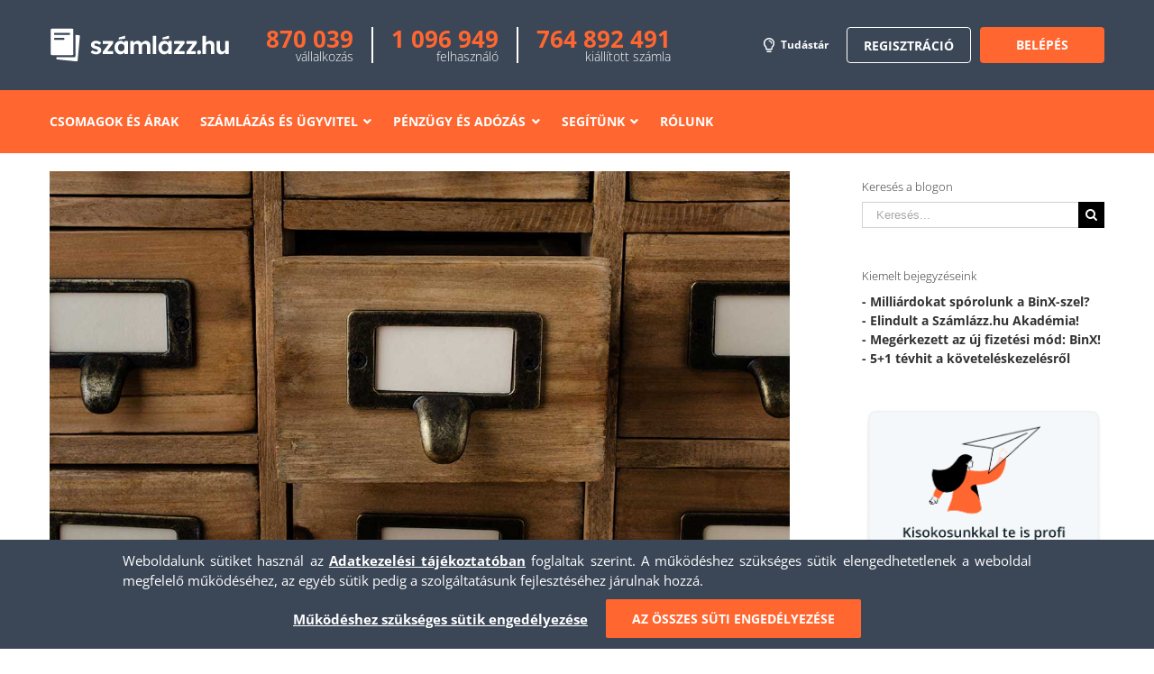

--- FILE ---
content_type: text/html; charset=UTF-8
request_url: https://www.szamlazz.hu/blog/2013/10/vevoi-szamlafiok/
body_size: 25705
content:
<!DOCTYPE html>
<html class="avada-html-layout-wide avada-html-header-position-top avada-html-layout-framed" lang="hu">
<head>
	<meta http-equiv="X-UA-Compatible" content="IE=edge" />
	<meta http-equiv="Content-Type" content="text/html; charset=utf-8"/>
	<meta name="viewport" content="width=device-width, initial-scale=1" />
	<meta name='robots' content='index, follow, max-image-preview:large, max-snippet:-1, max-video-preview:-1' />

	<!-- This site is optimized with the Yoast SEO plugin v18.4.1 - https://yoast.com/wordpress/plugins/seo/ -->
	<title>Vevői számlafiók a Számlázz.hu-nál</title>
	<meta name="description" content="Az emailben küldött e-számlák elkallódhatnak. De miért is ne biztosíthatnál vevőidnek saját, külön bejáratú számlafiókot?" />
	<link rel="canonical" href="https://www.szamlazz.hu/blog/2013/10/vevoi-szamlafiok/" />
	<meta property="og:locale" content="hu_HU" />
	<meta property="og:type" content="article" />
	<meta property="og:title" content="Vevői számlafiók a Számlázz.hu-nál" />
	<meta property="og:description" content="Az emailben küldött e-számlák elkallódhatnak. De miért is ne biztosíthatnál vevőidnek saját, külön bejáratú számlafiókot?" />
	<meta property="og:url" content="https://www.szamlazz.hu/blog/2013/10/vevoi-szamlafiok/" />
	<meta property="og:site_name" content="Számlázz.hu" />
	<meta property="article:publisher" content="https://www.facebook.com/szamlazz.hu/" />
	<meta property="article:published_time" content="2013-10-14T16:00:33+00:00" />
	<meta property="article:modified_time" content="2020-07-20T08:16:18+00:00" />
	<meta property="og:image" content="https://www.szamlazz.hu/wp-content/uploads/2016/07/33-vevo-adatok-csiki-csuki.jpg" />
	<meta property="og:image:width" content="1200" />
	<meta property="og:image:height" content="628" />
	<meta property="og:image:type" content="image/jpeg" />
	<meta name="twitter:card" content="summary" />
	<meta name="twitter:creator" content="@szamlazzhu" />
	<meta name="twitter:site" content="@szamlazzhu" />
	<meta name="twitter:label1" content="Szerző:" />
	<meta name="twitter:data1" content="Stygár László" />
	<meta name="twitter:label2" content="Becsült olvasási idő" />
	<meta name="twitter:data2" content="5 perc" />
	<script type="application/ld+json" class="yoast-schema-graph">{"@context":"https://schema.org","@graph":[{"@type":"Organization","@id":"https://www.szamlazz.hu/#organization","name":"Számlázz.hu","url":"https://www.szamlazz.hu/","sameAs":["https://www.facebook.com/szamlazz.hu/","https://www.instagram.com/szamlazzhu/","https://www.linkedin.com/company/számlázz-hu","https://www.youtube.com/c/szamlazzhu","https://twitter.com/szamlazzhu"],"logo":{"@type":"ImageObject","@id":"https://www.szamlazz.hu/#logo","inLanguage":"hu","url":"https://www.szamlazz.hu/wp-content/uploads/2023/09/szamlazzhu_logo-horizontal-2_orange.png","contentUrl":"https://www.szamlazz.hu/wp-content/uploads/2023/09/szamlazzhu_logo-horizontal-2_orange.png","width":1142,"height":368,"caption":"Számlázz.hu"},"image":{"@id":"https://www.szamlazz.hu/#logo"}},{"@type":"WebSite","@id":"https://www.szamlazz.hu/#website","url":"https://www.szamlazz.hu/","name":"Számlázz.hu","description":"Online számlázás és e-számla","publisher":{"@id":"https://www.szamlazz.hu/#organization"},"potentialAction":[{"@type":"SearchAction","target":{"@type":"EntryPoint","urlTemplate":"https://www.szamlazz.hu/?s={search_term_string}"},"query-input":"required name=search_term_string"}],"inLanguage":"hu"},{"@type":"ImageObject","@id":"https://www.szamlazz.hu/blog/2013/10/vevoi-szamlafiok/#primaryimage","inLanguage":"hu","url":"https://www.szamlazz.hu/wp-content/uploads/2016/07/33-vevo-adatok-csiki-csuki.jpg","contentUrl":"https://www.szamlazz.hu/wp-content/uploads/2016/07/33-vevo-adatok-csiki-csuki.jpg","width":1200,"height":628},{"@type":"WebPage","@id":"https://www.szamlazz.hu/blog/2013/10/vevoi-szamlafiok/#webpage","url":"https://www.szamlazz.hu/blog/2013/10/vevoi-szamlafiok/","name":"Vevői számlafiók a Számlázz.hu-nál","isPartOf":{"@id":"https://www.szamlazz.hu/#website"},"primaryImageOfPage":{"@id":"https://www.szamlazz.hu/blog/2013/10/vevoi-szamlafiok/#primaryimage"},"datePublished":"2013-10-14T16:00:33+00:00","dateModified":"2020-07-20T08:16:18+00:00","description":"Az emailben küldött e-számlák elkallódhatnak. De miért is ne biztosíthatnál vevőidnek saját, külön bejáratú számlafiókot?","breadcrumb":{"@id":"https://www.szamlazz.hu/blog/2013/10/vevoi-szamlafiok/#breadcrumb"},"inLanguage":"hu","potentialAction":[{"@type":"ReadAction","target":["https://www.szamlazz.hu/blog/2013/10/vevoi-szamlafiok/"]}]},{"@type":"BreadcrumbList","@id":"https://www.szamlazz.hu/blog/2013/10/vevoi-szamlafiok/#breadcrumb","itemListElement":[{"@type":"ListItem","position":1,"name":"Kezdőlap","item":"https://www.szamlazz.hu/"},{"@type":"ListItem","position":2,"name":"Vevői számlafiók"}]},{"@type":"Article","@id":"https://www.szamlazz.hu/blog/2013/10/vevoi-szamlafiok/#article","isPartOf":{"@id":"https://www.szamlazz.hu/blog/2013/10/vevoi-szamlafiok/#webpage"},"author":{"@id":"https://www.szamlazz.hu/#/schema/person/eed29b8dcba0aa04ebc8b3b0cd8f6bc0"},"headline":"Vevői számlafiók","datePublished":"2013-10-14T16:00:33+00:00","dateModified":"2020-07-20T08:16:18+00:00","mainEntityOfPage":{"@id":"https://www.szamlazz.hu/blog/2013/10/vevoi-szamlafiok/#webpage"},"wordCount":961,"commentCount":0,"publisher":{"@id":"https://www.szamlazz.hu/#organization"},"image":{"@id":"https://www.szamlazz.hu/blog/2013/10/vevoi-szamlafiok/#primaryimage"},"thumbnailUrl":"https://www.szamlazz.hu/wp-content/uploads/2016/07/33-vevo-adatok-csiki-csuki.jpg","keywords":["vevői számlafiók"],"articleSection":["Tippek, trükkök"],"inLanguage":"hu","potentialAction":[{"@type":"CommentAction","name":"Comment","target":["https://www.szamlazz.hu/blog/2013/10/vevoi-szamlafiok/#respond"]}]},{"@type":"Person","@id":"https://www.szamlazz.hu/#/schema/person/eed29b8dcba0aa04ebc8b3b0cd8f6bc0","name":"Stygár László","image":{"@type":"ImageObject","@id":"https://www.szamlazz.hu/#personlogo","inLanguage":"hu","url":"https://secure.gravatar.com/avatar/05bf292d11b7ed1c7352c56e91056b32?s=96&d=mm&r=g","contentUrl":"https://secure.gravatar.com/avatar/05bf292d11b7ed1c7352c56e91056b32?s=96&d=mm&r=g","caption":"Stygár László"},"description":"A Számlázz.hu szolgáltatás-fejlesztési vezetője, alapító-tulajdonosa, \"visionary leader\"-e. Fő feladata az innovációt a számlázási megoldásokban megjeleníteni, fókuszban természetesen a Számlázz.hu mindenkori felhasználóival. Esküdt ellensége minden elavult technológiának. \"Észrevétlenül segítséget nyújtani másoknak ahhoz, hogy megvalósítsák az álmaikat, vagy egyszerűen csak megéljenek a vállalkozásukból - ennél nem kell több.\"","url":"https://www.szamlazz.hu/blog/author/stygar-laszlo/"}]}</script>
	<!-- / Yoast SEO plugin. -->


<link rel='dns-prefetch' href='//use.fontawesome.com' />
<link rel='dns-prefetch' href='//s.w.org' />
<link rel="alternate" type="application/rss+xml" title="Számlázz.hu &raquo; hírcsatorna" href="https://www.szamlazz.hu/feed/" />
<link rel="alternate" type="application/rss+xml" title="Számlázz.hu &raquo; hozzászólás hírcsatorna" href="https://www.szamlazz.hu/comments/feed/" />
					<link rel="shortcut icon" href="https://www.szamlazz.hu/wp-content/uploads/2023/09/favicon-szamlazz.png" type="image/x-icon" />
		
					<!-- For iPhone -->
			<link rel="apple-touch-icon" href="https://www.szamlazz.hu/wp-content/uploads/2023/09/favicon-szamlazz.png">
		
					<!-- For iPhone Retina display -->
			<link rel="apple-touch-icon" sizes="114x114" href="https://www.szamlazz.hu/wp-content/uploads/2023/09/favicon-szamlazz.png">
		
					<!-- For iPad -->
			<link rel="apple-touch-icon" sizes="72x72" href="https://www.szamlazz.hu/wp-content/uploads/2023/09/favicon-szamlazz.png">
		
					<!-- For iPad Retina display -->
			<link rel="apple-touch-icon" sizes="144x144" href="https://www.szamlazz.hu/wp-content/uploads/2023/09/favicon-szamlazz.png">
				<link rel="alternate" type="application/rss+xml" title="Számlázz.hu &raquo; Vevői számlafiók hozzászólás hírcsatorna" href="https://www.szamlazz.hu/blog/2013/10/vevoi-szamlafiok/feed/" />
<script type="text/javascript">
window._wpemojiSettings = {"baseUrl":"https:\/\/s.w.org\/images\/core\/emoji\/13.1.0\/72x72\/","ext":".png","svgUrl":"https:\/\/s.w.org\/images\/core\/emoji\/13.1.0\/svg\/","svgExt":".svg","source":{"concatemoji":"https:\/\/www.szamlazz.hu\/wp-includes\/js\/wp-emoji-release.min.js?ver=8c6434d76b09eed37674d370f53ee5a1"}};
/*! This file is auto-generated */
!function(e,a,t){var n,r,o,i=a.createElement("canvas"),p=i.getContext&&i.getContext("2d");function s(e,t){var a=String.fromCharCode;p.clearRect(0,0,i.width,i.height),p.fillText(a.apply(this,e),0,0);e=i.toDataURL();return p.clearRect(0,0,i.width,i.height),p.fillText(a.apply(this,t),0,0),e===i.toDataURL()}function c(e){var t=a.createElement("script");t.src=e,t.defer=t.type="text/javascript",a.getElementsByTagName("head")[0].appendChild(t)}for(o=Array("flag","emoji"),t.supports={everything:!0,everythingExceptFlag:!0},r=0;r<o.length;r++)t.supports[o[r]]=function(e){if(!p||!p.fillText)return!1;switch(p.textBaseline="top",p.font="600 32px Arial",e){case"flag":return s([127987,65039,8205,9895,65039],[127987,65039,8203,9895,65039])?!1:!s([55356,56826,55356,56819],[55356,56826,8203,55356,56819])&&!s([55356,57332,56128,56423,56128,56418,56128,56421,56128,56430,56128,56423,56128,56447],[55356,57332,8203,56128,56423,8203,56128,56418,8203,56128,56421,8203,56128,56430,8203,56128,56423,8203,56128,56447]);case"emoji":return!s([10084,65039,8205,55357,56613],[10084,65039,8203,55357,56613])}return!1}(o[r]),t.supports.everything=t.supports.everything&&t.supports[o[r]],"flag"!==o[r]&&(t.supports.everythingExceptFlag=t.supports.everythingExceptFlag&&t.supports[o[r]]);t.supports.everythingExceptFlag=t.supports.everythingExceptFlag&&!t.supports.flag,t.DOMReady=!1,t.readyCallback=function(){t.DOMReady=!0},t.supports.everything||(n=function(){t.readyCallback()},a.addEventListener?(a.addEventListener("DOMContentLoaded",n,!1),e.addEventListener("load",n,!1)):(e.attachEvent("onload",n),a.attachEvent("onreadystatechange",function(){"complete"===a.readyState&&t.readyCallback()})),(n=t.source||{}).concatemoji?c(n.concatemoji):n.wpemoji&&n.twemoji&&(c(n.twemoji),c(n.wpemoji)))}(window,document,window._wpemojiSettings);
</script>
<script>function cpLoadCSS(e,t,n){"use strict";var i=window.document.createElement("link"),o=t||window.document.getElementsByTagName("script")[0];return i.rel="stylesheet",i.href=e,i.media="only x",o.parentNode.insertBefore(i,o),setTimeout(function(){i.media=n||"all"}),i}</script><style>.cp-popup-container .cpro-overlay,.cp-popup-container .cp-popup-wrapper{opacity:0;visibility:hidden;display:none}</style><style type="text/css">
img.wp-smiley,
img.emoji {
	display: inline !important;
	border: none !important;
	box-shadow: none !important;
	height: 1em !important;
	width: 1em !important;
	margin: 0 0.07em !important;
	vertical-align: -0.1em !important;
	background: none !important;
	padding: 0 !important;
}
</style>
	<link rel='stylesheet' id='formidable-css'  href='https://www.szamlazz.hu/wp-content/plugins/formidable/css/formidableforms.css?ver=3281900' type='text/css' media='all' />
<style id='global-styles-inline-css' type='text/css'>
body{--wp--preset--color--black: #000000;--wp--preset--color--cyan-bluish-gray: #abb8c3;--wp--preset--color--white: #ffffff;--wp--preset--color--pale-pink: #f78da7;--wp--preset--color--vivid-red: #cf2e2e;--wp--preset--color--luminous-vivid-orange: #ff6900;--wp--preset--color--luminous-vivid-amber: #fcb900;--wp--preset--color--light-green-cyan: #7bdcb5;--wp--preset--color--vivid-green-cyan: #00d084;--wp--preset--color--pale-cyan-blue: #8ed1fc;--wp--preset--color--vivid-cyan-blue: #0693e3;--wp--preset--color--vivid-purple: #9b51e0;--wp--preset--gradient--vivid-cyan-blue-to-vivid-purple: linear-gradient(135deg,rgba(6,147,227,1) 0%,rgb(155,81,224) 100%);--wp--preset--gradient--light-green-cyan-to-vivid-green-cyan: linear-gradient(135deg,rgb(122,220,180) 0%,rgb(0,208,130) 100%);--wp--preset--gradient--luminous-vivid-amber-to-luminous-vivid-orange: linear-gradient(135deg,rgba(252,185,0,1) 0%,rgba(255,105,0,1) 100%);--wp--preset--gradient--luminous-vivid-orange-to-vivid-red: linear-gradient(135deg,rgba(255,105,0,1) 0%,rgb(207,46,46) 100%);--wp--preset--gradient--very-light-gray-to-cyan-bluish-gray: linear-gradient(135deg,rgb(238,238,238) 0%,rgb(169,184,195) 100%);--wp--preset--gradient--cool-to-warm-spectrum: linear-gradient(135deg,rgb(74,234,220) 0%,rgb(151,120,209) 20%,rgb(207,42,186) 40%,rgb(238,44,130) 60%,rgb(251,105,98) 80%,rgb(254,248,76) 100%);--wp--preset--gradient--blush-light-purple: linear-gradient(135deg,rgb(255,206,236) 0%,rgb(152,150,240) 100%);--wp--preset--gradient--blush-bordeaux: linear-gradient(135deg,rgb(254,205,165) 0%,rgb(254,45,45) 50%,rgb(107,0,62) 100%);--wp--preset--gradient--luminous-dusk: linear-gradient(135deg,rgb(255,203,112) 0%,rgb(199,81,192) 50%,rgb(65,88,208) 100%);--wp--preset--gradient--pale-ocean: linear-gradient(135deg,rgb(255,245,203) 0%,rgb(182,227,212) 50%,rgb(51,167,181) 100%);--wp--preset--gradient--electric-grass: linear-gradient(135deg,rgb(202,248,128) 0%,rgb(113,206,126) 100%);--wp--preset--gradient--midnight: linear-gradient(135deg,rgb(2,3,129) 0%,rgb(40,116,252) 100%);--wp--preset--duotone--dark-grayscale: url('#wp-duotone-dark-grayscale');--wp--preset--duotone--grayscale: url('#wp-duotone-grayscale');--wp--preset--duotone--purple-yellow: url('#wp-duotone-purple-yellow');--wp--preset--duotone--blue-red: url('#wp-duotone-blue-red');--wp--preset--duotone--midnight: url('#wp-duotone-midnight');--wp--preset--duotone--magenta-yellow: url('#wp-duotone-magenta-yellow');--wp--preset--duotone--purple-green: url('#wp-duotone-purple-green');--wp--preset--duotone--blue-orange: url('#wp-duotone-blue-orange');--wp--preset--font-size--small: 10.5px;--wp--preset--font-size--medium: 20px;--wp--preset--font-size--large: 21px;--wp--preset--font-size--x-large: 42px;--wp--preset--font-size--normal: 14px;--wp--preset--font-size--xlarge: 28px;--wp--preset--font-size--huge: 42px;}.has-black-color{color: var(--wp--preset--color--black) !important;}.has-cyan-bluish-gray-color{color: var(--wp--preset--color--cyan-bluish-gray) !important;}.has-white-color{color: var(--wp--preset--color--white) !important;}.has-pale-pink-color{color: var(--wp--preset--color--pale-pink) !important;}.has-vivid-red-color{color: var(--wp--preset--color--vivid-red) !important;}.has-luminous-vivid-orange-color{color: var(--wp--preset--color--luminous-vivid-orange) !important;}.has-luminous-vivid-amber-color{color: var(--wp--preset--color--luminous-vivid-amber) !important;}.has-light-green-cyan-color{color: var(--wp--preset--color--light-green-cyan) !important;}.has-vivid-green-cyan-color{color: var(--wp--preset--color--vivid-green-cyan) !important;}.has-pale-cyan-blue-color{color: var(--wp--preset--color--pale-cyan-blue) !important;}.has-vivid-cyan-blue-color{color: var(--wp--preset--color--vivid-cyan-blue) !important;}.has-vivid-purple-color{color: var(--wp--preset--color--vivid-purple) !important;}.has-black-background-color{background-color: var(--wp--preset--color--black) !important;}.has-cyan-bluish-gray-background-color{background-color: var(--wp--preset--color--cyan-bluish-gray) !important;}.has-white-background-color{background-color: var(--wp--preset--color--white) !important;}.has-pale-pink-background-color{background-color: var(--wp--preset--color--pale-pink) !important;}.has-vivid-red-background-color{background-color: var(--wp--preset--color--vivid-red) !important;}.has-luminous-vivid-orange-background-color{background-color: var(--wp--preset--color--luminous-vivid-orange) !important;}.has-luminous-vivid-amber-background-color{background-color: var(--wp--preset--color--luminous-vivid-amber) !important;}.has-light-green-cyan-background-color{background-color: var(--wp--preset--color--light-green-cyan) !important;}.has-vivid-green-cyan-background-color{background-color: var(--wp--preset--color--vivid-green-cyan) !important;}.has-pale-cyan-blue-background-color{background-color: var(--wp--preset--color--pale-cyan-blue) !important;}.has-vivid-cyan-blue-background-color{background-color: var(--wp--preset--color--vivid-cyan-blue) !important;}.has-vivid-purple-background-color{background-color: var(--wp--preset--color--vivid-purple) !important;}.has-black-border-color{border-color: var(--wp--preset--color--black) !important;}.has-cyan-bluish-gray-border-color{border-color: var(--wp--preset--color--cyan-bluish-gray) !important;}.has-white-border-color{border-color: var(--wp--preset--color--white) !important;}.has-pale-pink-border-color{border-color: var(--wp--preset--color--pale-pink) !important;}.has-vivid-red-border-color{border-color: var(--wp--preset--color--vivid-red) !important;}.has-luminous-vivid-orange-border-color{border-color: var(--wp--preset--color--luminous-vivid-orange) !important;}.has-luminous-vivid-amber-border-color{border-color: var(--wp--preset--color--luminous-vivid-amber) !important;}.has-light-green-cyan-border-color{border-color: var(--wp--preset--color--light-green-cyan) !important;}.has-vivid-green-cyan-border-color{border-color: var(--wp--preset--color--vivid-green-cyan) !important;}.has-pale-cyan-blue-border-color{border-color: var(--wp--preset--color--pale-cyan-blue) !important;}.has-vivid-cyan-blue-border-color{border-color: var(--wp--preset--color--vivid-cyan-blue) !important;}.has-vivid-purple-border-color{border-color: var(--wp--preset--color--vivid-purple) !important;}.has-vivid-cyan-blue-to-vivid-purple-gradient-background{background: var(--wp--preset--gradient--vivid-cyan-blue-to-vivid-purple) !important;}.has-light-green-cyan-to-vivid-green-cyan-gradient-background{background: var(--wp--preset--gradient--light-green-cyan-to-vivid-green-cyan) !important;}.has-luminous-vivid-amber-to-luminous-vivid-orange-gradient-background{background: var(--wp--preset--gradient--luminous-vivid-amber-to-luminous-vivid-orange) !important;}.has-luminous-vivid-orange-to-vivid-red-gradient-background{background: var(--wp--preset--gradient--luminous-vivid-orange-to-vivid-red) !important;}.has-very-light-gray-to-cyan-bluish-gray-gradient-background{background: var(--wp--preset--gradient--very-light-gray-to-cyan-bluish-gray) !important;}.has-cool-to-warm-spectrum-gradient-background{background: var(--wp--preset--gradient--cool-to-warm-spectrum) !important;}.has-blush-light-purple-gradient-background{background: var(--wp--preset--gradient--blush-light-purple) !important;}.has-blush-bordeaux-gradient-background{background: var(--wp--preset--gradient--blush-bordeaux) !important;}.has-luminous-dusk-gradient-background{background: var(--wp--preset--gradient--luminous-dusk) !important;}.has-pale-ocean-gradient-background{background: var(--wp--preset--gradient--pale-ocean) !important;}.has-electric-grass-gradient-background{background: var(--wp--preset--gradient--electric-grass) !important;}.has-midnight-gradient-background{background: var(--wp--preset--gradient--midnight) !important;}.has-small-font-size{font-size: var(--wp--preset--font-size--small) !important;}.has-medium-font-size{font-size: var(--wp--preset--font-size--medium) !important;}.has-large-font-size{font-size: var(--wp--preset--font-size--large) !important;}.has-x-large-font-size{font-size: var(--wp--preset--font-size--x-large) !important;}
</style>
<link rel='stylesheet' id='rs-plugin-settings-css'  href='https://www.szamlazz.hu/wp-content/plugins/revslider/public/assets/css/settings.css?ver=5.4.8.3' type='text/css' media='all' />
<style id='rs-plugin-settings-inline-css' type='text/css'>
#rs-demo-id {}
</style>
<script>document.addEventListener('DOMContentLoaded', function(event) {  if( typeof cpLoadCSS !== 'undefined' ) { cpLoadCSS('https://www.szamlazz.hu/wp-content/plugins/convertpro/assets/modules/css/cp-popup.min.css?ver=1.7.4', 0, 'all'); } }); </script>
<link rel='stylesheet' id='avada-stylesheet-css'  href='https://www.szamlazz.hu/wp-content/themes/Avada/assets/css/style.min.css?ver=6.1.2' type='text/css' media='all' />
<link rel='stylesheet' id='child-style-css'  href='https://www.szamlazz.hu/wp-content/themes/Avada-Child-Theme/style.css?ver=8c6434d76b09eed37674d370f53ee5a1' type='text/css' media='all' />
<!--[if IE]>
<link rel='stylesheet' id='avada-IE-css'  href='https://www.szamlazz.hu/wp-content/themes/Avada/assets/css/ie.min.css?ver=6.1.2' type='text/css' media='all' />
<style id='avada-IE-inline-css' type='text/css'>
.avada-select-parent .select-arrow{background-color:#ffffff}
.select-arrow{background-color:#ffffff}
</style>
<![endif]-->
<link rel='stylesheet' id='font-awesome-official-css'  href='https://use.fontawesome.com/releases/v6.6.0/css/all.css' type='text/css' media='all' integrity="sha384-h/hnnw1Bi4nbpD6kE7nYfCXzovi622sY5WBxww8ARKwpdLj5kUWjRuyiXaD1U2JT" crossorigin="anonymous" />
<link rel='stylesheet' id='fusion-dynamic-css-css'  href='https://www.szamlazz.hu/wp-content/uploads/fusion-styles/7c3ad5c465ce593f7e1d68ed81809f0c.min.css?ver=2.1.2' type='text/css' media='all' />
<link rel='stylesheet' id='font-awesome-official-v4shim-css'  href='https://use.fontawesome.com/releases/v6.6.0/css/v4-shims.css' type='text/css' media='all' integrity="sha384-Heamg4F/EELwbmnBJapxaWTkcdX/DCrJpYgSshI5BkI7xghn3RvDcpG+1xUJt/7K" crossorigin="anonymous" />
<script type='text/javascript' id='jquery-core-js-extra'>
/* <![CDATA[ */
var SDT_DATA = {"ajaxurl":"https:\/\/www.szamlazz.hu\/wp-admin\/admin-ajax.php","siteUrl":"https:\/\/www.szamlazz.hu\/","pluginsUrl":"https:\/\/www.szamlazz.hu\/wp-content\/plugins","isAdmin":""};
/* ]]> */
</script>
<script type='text/javascript' src='https://www.szamlazz.hu/wp-includes/js/jquery/jquery.min.js?ver=3.6.0' id='jquery-core-js'></script>
<script type='text/javascript' src='https://www.szamlazz.hu/wp-includes/js/jquery/jquery-migrate.min.js?ver=3.3.2' id='jquery-migrate-js'></script>
<script type='text/javascript' src='https://www.szamlazz.hu/wp-content/plugins/revslider/public/assets/js/jquery.themepunch.tools.min.js?ver=5.4.8.3' id='tp-tools-js'></script>
<script type='text/javascript' src='https://www.szamlazz.hu/wp-content/plugins/revslider/public/assets/js/jquery.themepunch.revolution.min.js?ver=5.4.8.3' id='revmin-js'></script>
<link rel="EditURI" type="application/rsd+xml" title="RSD" href="https://www.szamlazz.hu/xmlrpc.php?rsd" />
<link rel="wlwmanifest" type="application/wlwmanifest+xml" href="https://www.szamlazz.hu/wp-includes/wlwmanifest.xml" /> 

<link rel='shortlink' href='https://www.szamlazz.hu/?p=487' />
<link rel="alternate" type="application/json+oembed" href="https://www.szamlazz.hu/wp-json/oembed/1.0/embed?url=https%3A%2F%2Fwww.szamlazz.hu%2Fblog%2F2013%2F10%2Fvevoi-szamlafiok%2F" />
<link rel="alternate" type="text/xml+oembed" href="https://www.szamlazz.hu/wp-json/oembed/1.0/embed?url=https%3A%2F%2Fwww.szamlazz.hu%2Fblog%2F2013%2F10%2Fvevoi-szamlafiok%2F&#038;format=xml" />
<script>
    window.dataLayer = window.dataLayer || [];
    window.dataLayer.push({
        'gtm.start': new Date().getTime(),
        event: 'gtm.js'
    });
</script>
<script>
    (function(w, d, s, l, i) {
        var f = d.getElementsByTagName(s)[0],
            j = d.createElement(s), dl = l != 'dataLayer' ? '&l=' + l : '';
        j.async = true;
        j.src = 'https://www.googletagmanager.com/gtm.js?id=' + i + dl;
        f.parentNode.insertBefore(j, f);
    })(window, document, 'script', 'dataLayer', 'GTM-KV57H5X');
</script>
<style id="wplmi-inline-css" type="text/css"> span.wplmi-user-avatar { width: 16px;display: inline-block !important;flex-shrink: 0; } img.wplmi-elementor-avatar { border-radius: 100%;margin-right: 3px; } 
p#post-modified-info {
    padding: 20px;
    margin-bottom: 10px;
    border: 3px solid #ff6630;
}
</style>
<style type="text/css" id="css-fb-visibility">@media screen and (max-width: 640px){body:not(.fusion-builder-ui-wireframe) .fusion-no-small-visibility{display:none !important;}}@media screen and (min-width: 641px) and (max-width: 1024px){body:not(.fusion-builder-ui-wireframe) .fusion-no-medium-visibility{display:none !important;}}@media screen and (min-width: 1025px){body:not(.fusion-builder-ui-wireframe) .fusion-no-large-visibility{display:none !important;}}</style><meta name="generator" content="Powered by Slider Revolution 5.4.8.3 - responsive, Mobile-Friendly Slider Plugin for WordPress with comfortable drag and drop interface." />
<script type="text/javascript">function setREVStartSize(e){									
						try{ e.c=jQuery(e.c);var i=jQuery(window).width(),t=9999,r=0,n=0,l=0,f=0,s=0,h=0;
							if(e.responsiveLevels&&(jQuery.each(e.responsiveLevels,function(e,f){f>i&&(t=r=f,l=e),i>f&&f>r&&(r=f,n=e)}),t>r&&(l=n)),f=e.gridheight[l]||e.gridheight[0]||e.gridheight,s=e.gridwidth[l]||e.gridwidth[0]||e.gridwidth,h=i/s,h=h>1?1:h,f=Math.round(h*f),"fullscreen"==e.sliderLayout){var u=(e.c.width(),jQuery(window).height());if(void 0!=e.fullScreenOffsetContainer){var c=e.fullScreenOffsetContainer.split(",");if (c) jQuery.each(c,function(e,i){u=jQuery(i).length>0?u-jQuery(i).outerHeight(!0):u}),e.fullScreenOffset.split("%").length>1&&void 0!=e.fullScreenOffset&&e.fullScreenOffset.length>0?u-=jQuery(window).height()*parseInt(e.fullScreenOffset,0)/100:void 0!=e.fullScreenOffset&&e.fullScreenOffset.length>0&&(u-=parseInt(e.fullScreenOffset,0))}f=u}else void 0!=e.minHeight&&f<e.minHeight&&(f=e.minHeight);e.c.closest(".rev_slider_wrapper").css({height:f})					
						}catch(d){console.log("Failure at Presize of Slider:"+d)}						
					};</script>
		<script type="text/javascript">
			var doc = document.documentElement;
			doc.setAttribute( 'data-useragent', navigator.userAgent );
		</script>
		<div id="fb-root"></div>
<script async defer crossorigin="anonymous" src="https://connect.facebook.net/hu_HU/sdk.js#xfbml=1&version=v19.0&appId=558061575127655" nonce="iS4lrcC6"></script>
	<meta name="msvalidate.01" content="F060A2DA002B90D64432C81F87D19844" />
<link rel="shortcut icon" type="image/png" href="/szamla/images/favicon.png?v=1">
<link rel="icon" type="image/x-icon" href="/szamla/images/favicon.ico?v=1"></head>

<body class="post-template-default single single-post postid-487 single-format-standard cp_aff_false fusion-image-hovers fusion-pagination-sizing fusion-button_size-large fusion-button_type-flat fusion-button_span-no avada-image-rollover-circle-yes avada-image-rollover-no fusion-body ltr fusion-sticky-header no-mobile-slidingbar no-mobile-totop fusion-disable-outline fusion-sub-menu-fade mobile-logo-pos-left layout-wide-mode avada-has-boxed-modal-shadow-none layout-scroll-offset-framed has-sidebar fusion-top-header menu-text-align-center mobile-menu-design-modern fusion-show-pagination-text fusion-header-layout-v3 avada-responsive avada-footer-fx-none avada-menu-highlight-style-bar fusion-search-form-classic fusion-main-menu-search-dropdown fusion-avatar-square avada-sticky-shrinkage avada-dropdown-styles avada-blog-layout-large avada-blog-archive-layout-large avada-header-shadow-no avada-menu-icon-position-right avada-has-megamenu-shadow avada-has-mainmenu-dropdown-divider avada-has-pagetitle-bg-full avada-has-breadcrumb-mobile-hidden avada-has-pagetitlebar-retina-bg-image avada-has-titlebar-hide avada-header-border-color-full-transparent avada-has-pagination-padding avada-flyout-menu-direction-fade">

	<svg xmlns="http://www.w3.org/2000/svg" viewBox="0 0 0 0" width="0" height="0" focusable="false" role="none" style="visibility: hidden; position: absolute; left: -9999px; overflow: hidden;" ><defs><filter id="wp-duotone-dark-grayscale"><feColorMatrix color-interpolation-filters="sRGB" type="matrix" values=" .299 .587 .114 0 0 .299 .587 .114 0 0 .299 .587 .114 0 0 .299 .587 .114 0 0 " /><feComponentTransfer color-interpolation-filters="sRGB" ><feFuncR type="table" tableValues="0 0.49803921568627" /><feFuncG type="table" tableValues="0 0.49803921568627" /><feFuncB type="table" tableValues="0 0.49803921568627" /><feFuncA type="table" tableValues="1 1" /></feComponentTransfer><feComposite in2="SourceGraphic" operator="in" /></filter></defs></svg><svg xmlns="http://www.w3.org/2000/svg" viewBox="0 0 0 0" width="0" height="0" focusable="false" role="none" style="visibility: hidden; position: absolute; left: -9999px; overflow: hidden;" ><defs><filter id="wp-duotone-grayscale"><feColorMatrix color-interpolation-filters="sRGB" type="matrix" values=" .299 .587 .114 0 0 .299 .587 .114 0 0 .299 .587 .114 0 0 .299 .587 .114 0 0 " /><feComponentTransfer color-interpolation-filters="sRGB" ><feFuncR type="table" tableValues="0 1" /><feFuncG type="table" tableValues="0 1" /><feFuncB type="table" tableValues="0 1" /><feFuncA type="table" tableValues="1 1" /></feComponentTransfer><feComposite in2="SourceGraphic" operator="in" /></filter></defs></svg><svg xmlns="http://www.w3.org/2000/svg" viewBox="0 0 0 0" width="0" height="0" focusable="false" role="none" style="visibility: hidden; position: absolute; left: -9999px; overflow: hidden;" ><defs><filter id="wp-duotone-purple-yellow"><feColorMatrix color-interpolation-filters="sRGB" type="matrix" values=" .299 .587 .114 0 0 .299 .587 .114 0 0 .299 .587 .114 0 0 .299 .587 .114 0 0 " /><feComponentTransfer color-interpolation-filters="sRGB" ><feFuncR type="table" tableValues="0.54901960784314 0.98823529411765" /><feFuncG type="table" tableValues="0 1" /><feFuncB type="table" tableValues="0.71764705882353 0.25490196078431" /><feFuncA type="table" tableValues="1 1" /></feComponentTransfer><feComposite in2="SourceGraphic" operator="in" /></filter></defs></svg><svg xmlns="http://www.w3.org/2000/svg" viewBox="0 0 0 0" width="0" height="0" focusable="false" role="none" style="visibility: hidden; position: absolute; left: -9999px; overflow: hidden;" ><defs><filter id="wp-duotone-blue-red"><feColorMatrix color-interpolation-filters="sRGB" type="matrix" values=" .299 .587 .114 0 0 .299 .587 .114 0 0 .299 .587 .114 0 0 .299 .587 .114 0 0 " /><feComponentTransfer color-interpolation-filters="sRGB" ><feFuncR type="table" tableValues="0 1" /><feFuncG type="table" tableValues="0 0.27843137254902" /><feFuncB type="table" tableValues="0.5921568627451 0.27843137254902" /><feFuncA type="table" tableValues="1 1" /></feComponentTransfer><feComposite in2="SourceGraphic" operator="in" /></filter></defs></svg><svg xmlns="http://www.w3.org/2000/svg" viewBox="0 0 0 0" width="0" height="0" focusable="false" role="none" style="visibility: hidden; position: absolute; left: -9999px; overflow: hidden;" ><defs><filter id="wp-duotone-midnight"><feColorMatrix color-interpolation-filters="sRGB" type="matrix" values=" .299 .587 .114 0 0 .299 .587 .114 0 0 .299 .587 .114 0 0 .299 .587 .114 0 0 " /><feComponentTransfer color-interpolation-filters="sRGB" ><feFuncR type="table" tableValues="0 0" /><feFuncG type="table" tableValues="0 0.64705882352941" /><feFuncB type="table" tableValues="0 1" /><feFuncA type="table" tableValues="1 1" /></feComponentTransfer><feComposite in2="SourceGraphic" operator="in" /></filter></defs></svg><svg xmlns="http://www.w3.org/2000/svg" viewBox="0 0 0 0" width="0" height="0" focusable="false" role="none" style="visibility: hidden; position: absolute; left: -9999px; overflow: hidden;" ><defs><filter id="wp-duotone-magenta-yellow"><feColorMatrix color-interpolation-filters="sRGB" type="matrix" values=" .299 .587 .114 0 0 .299 .587 .114 0 0 .299 .587 .114 0 0 .299 .587 .114 0 0 " /><feComponentTransfer color-interpolation-filters="sRGB" ><feFuncR type="table" tableValues="0.78039215686275 1" /><feFuncG type="table" tableValues="0 0.94901960784314" /><feFuncB type="table" tableValues="0.35294117647059 0.47058823529412" /><feFuncA type="table" tableValues="1 1" /></feComponentTransfer><feComposite in2="SourceGraphic" operator="in" /></filter></defs></svg><svg xmlns="http://www.w3.org/2000/svg" viewBox="0 0 0 0" width="0" height="0" focusable="false" role="none" style="visibility: hidden; position: absolute; left: -9999px; overflow: hidden;" ><defs><filter id="wp-duotone-purple-green"><feColorMatrix color-interpolation-filters="sRGB" type="matrix" values=" .299 .587 .114 0 0 .299 .587 .114 0 0 .299 .587 .114 0 0 .299 .587 .114 0 0 " /><feComponentTransfer color-interpolation-filters="sRGB" ><feFuncR type="table" tableValues="0.65098039215686 0.40392156862745" /><feFuncG type="table" tableValues="0 1" /><feFuncB type="table" tableValues="0.44705882352941 0.4" /><feFuncA type="table" tableValues="1 1" /></feComponentTransfer><feComposite in2="SourceGraphic" operator="in" /></filter></defs></svg><svg xmlns="http://www.w3.org/2000/svg" viewBox="0 0 0 0" width="0" height="0" focusable="false" role="none" style="visibility: hidden; position: absolute; left: -9999px; overflow: hidden;" ><defs><filter id="wp-duotone-blue-orange"><feColorMatrix color-interpolation-filters="sRGB" type="matrix" values=" .299 .587 .114 0 0 .299 .587 .114 0 0 .299 .587 .114 0 0 .299 .587 .114 0 0 " /><feComponentTransfer color-interpolation-filters="sRGB" ><feFuncR type="table" tableValues="0.098039215686275 1" /><feFuncG type="table" tableValues="0 0.66274509803922" /><feFuncB type="table" tableValues="0.84705882352941 0.41960784313725" /><feFuncA type="table" tableValues="1 1" /></feComponentTransfer><feComposite in2="SourceGraphic" operator="in" /></filter></defs></svg><!-- Google Tag Manager (noscript) -->
<noscript><iframe src="https://www.googletagmanager.com/ns.html?id=GTM-KV57H5X"
height="0" width="0" style="display:none;visibility:hidden"></iframe></noscript>
<!-- End Google Tag Manager (noscript) -->
	<a class="skip-link screen-reader-text" href="#content">Kihagyás</a>

	<div id="boxed-wrapper">
		<div class="fusion-sides-frame"></div>
		<div id="wrapper" class="fusion-wrapper">
			<div id="home" style="position:relative;top:-1px;"></div>
			
			<header class="fusion-header-wrapper">
				<div class="fusion-header-v3 fusion-logo-alignment fusion-logo-left fusion-sticky-menu-1 fusion-sticky-logo- fusion-mobile-logo-  fusion-mobile-menu-design-modern">
					
<div class="fusion-secondary-header">
	<div class="fusion-row fusion-top-left">
					<div class="fusion-alignleft">
						
<a href="/">
    <img src="https://www.szamlazz.hu/szamla/images/outer/logo.svg?v=1" id="top-header-logo">
</a>
<div class="left">
    <span class="number">
        870 039    </span>
    <span class="caption">vállalkozás</span>
</div>
<div class="left">
    <span class="number">
        1 096 949    </span>
    <span class="caption">felhasználó</span>
</div>
<div class="left" style="border-right:0;">
    <span class="number">
        764 892 491    </span>
    <span class="caption">kiállított számla</span>
</div>

			</div>
							<div class="fusion-alignright">
						
<div class="custom-header-buttons" style="float: right;">
	<div class="flexBox hCentered crossAxisCenter">
		<div class="tudastar-link"><img src="https://www.szamlazz.hu/szamla/images/tudastar_icon_feher_14x14.svg" alt=""><a href="https://tudastar.szamlazz.hu/gyik" target="_blank">Tudástár</a></div>
	   <div class="loginButtons">
					<a href="/szamla/regisztracio" id="regButton" class="regButton">
							<span class="menu-text fusion-button transparent-btn">
									<span class="menu-text-inner">REGISZTRÁCIÓ</span>
							</span>
					</a>
		</div>
		<div class="loginButtons">
				<a href="/szamla/login" id="llButton" class="loginButton">
				<span class="menu-text fusion-button button-default button-large">
					<span class="menu-text-inner">...</span>
	<!-- 				<span class="menu-szicon" style="display:none;">
						<i class="szamlazz-icon-inline icon-invoice"></i>
						<i class="szamlazz-icon-inline icon-right"></i>
					</span> -->
				</span>
			</a>
	<!-- 		<a href="/szamla/?action=logout" id="loginButtonsLogout" style="display:none;">Kilépés</a> -->
			<a href="/szamla/?action=logout" id="loginButtonsLogout" class="logout-btn" style="display:none;"><img src="https://www.szamlazz.hu/wp-content/uploads/2022/11/sign-out-alt-1.png"/></a>
		</div>	
	<!-- 	<div class="loginButtons"> -->

	<!-- 	</div> -->
	</div>
</div>

<script>
jQuery(document).ready(function( $ ) {
  var pageId = 0;
  if ($('.page').hasClass('type-page')) {
      pageId = parseInt($('.page.type-page').attr('id').replace('post-',''));
  }
  
  $.ajax({
    method: 'GET',
    dataType: 'json',
    url: '/szamla/?ajax=logincheck'
  })
  .done(function(data) {
   	var regUrl = '/szamla/regisztracio?regtarget=autokata';
    var ids = [7161, 7183, 7204, 9690, 10259, 12694, 16897];
	var queryStr = window.location.search;
    
    if (pageId == ids[5] && queryStr.length == 13) {
		var invUrl = $('.regButton').attr('href');
		$('.regButton').attr('href', invUrl + queryStr);
	}
	
    if (data && data.loggedin) {
        $('#llButton .menu-text-inner').text('Vissza a számlákhoz');
        $('#llButton .menu-text-inner').addClass('logged-in-text');
        $('#llButton .menu-szicon').show();
        $('#llButton').attr('href', '/szamla/szamlakereso');
        $('#llButton').addClass('logoutButton');
        $('#llButton').removeClass('loginButton');
        $("#loginButtonsLogout").show();
		$("#regButton").hide();

		var isBlog = $('.fusion-fullwidth').hasClass('blog-CTA');
		
		var packageId = data.packageId;
		var modType = data.modType;
        var noszv = data.noszv;
		
		var btnText = "";
		var btnUrl  = "";
		var modTypeUrl = '/szamla/?action=dijcs_mod_start&dijcsmodtype=' + modType;
		var invoiceUrl = '/szamla/szamlakereso';
		var akUrl = '/szamla/?action=directlogin&targetaction=autokatalogin'
		var textStart  = 'Váltok';
		var loginText = $('#autokata-login-text');
		
		if (data.showAk && data.ak) {
		    $(".autokataon").show();
		} else {
			$(".autokataon").hide();
		}
		
		if (data.aa) {
			$(".nemalanyiadomentes").show();			
		} else {
			$(".nemalanyiadomentes").hide();
		}
		
		if ((pageId == ids[3] || pageId == ids[4]) && loginText.length) {
			loginText.hide();
		}

		$('.szlahu-regBtn, .szlahu-subscribeBtn').each(function(index, value) {
            if (data.demo == false) {
				if (pageId != null 
						&& (
							(modType > 0 && 
								(
									(pageId == ids[0] && data.packageId == 1) 
									|| (pageId == ids[1] && (packageId == 1 || packageId == 10)) 
					 				|| (pageId == ids[2] && (packageId == 1 || packageId == 10 || packageId == 11))									
								)
							) || ((pageId == ids[3] || pageId == ids[4]) && !data.ak && data.showAk)
					    )
				   ) {
					var price = null;
					switch (pageId) {
						case ids[0]:
							price = 825;
							break;
						case ids[1]:
							price = 1241;
							break;
						case ids[2]:
							price = 1658;
							break;
						case ids[3]:
						case ids[4]:
							price = 1075;
							textStart = 'Előfizetek';
							modTypeUrl = modTypeUrl + '&autokata=true';
							break;
				    }
				  btnText = textStart + ': ' + price + ' FT + ÁFA / HÓ-TÓL';
				  btnUrl = modTypeUrl;
				} else if (pageId == ids[3] || pageId == ids[4]) {
					if (data.ak) {
				  		btnText = 'Irány az autokata';		  
				  		btnUrl = akUrl;
					} else {
						btnText = 'Vissza a csomagomra';		  
				  		btnUrl = '/szamla/dijcsomag';
					}
				} else if (isBlog) {
				  btnText = 'Vagy csomagot váltok';
				  btnUrl = modTypeUrl;
				} else if (pageId == ids[6] && noszv) {
				  btnText = 'Bekapcsolom a Számlaverzumot';
                  btnUrl = '/szamla/?page=beallitasok-navonline';
				} else {
				  btnText = 'Vissza a csomagomra';
				  btnUrl = '/szamla/dijcsomag';
				}
				
				if (price !== null) {
				    $( this ).find('.fusion-button-text').text(btnText);
				    $( this ).attr('href', btnUrl);
				}
				$('.szlahu-tryBtn').hide(0);
			}
        });
    } else {
        $('#llButton .menu-text-inner').text('Belépés');
        $('#llButton').attr('accesskey', 'b');
		
		if (pageId != null && (ids[3] == pageId || ids[4] == pageId)) {
		    $('.szlahu-regBtn, .szlahu-subscribeBtn').each(function(index, value) {
		         $( this ).attr('href', regUrl);
		    });
		}
		$(".autokataon").hide();
		$(".nemalanyiadomentes").hide();
    }
  })
  .fail(function() {
    $('#llButton .menu-text-inner').text('Belépés');
    $('#llButton').attr('accesskey', 'b');
  });
		
  jQuery('.cta_smartbooks').click(function() {
	 ga('send', {
       hitType: 'event',
       eventCategory: 'CTA',
       eventAction: 'Click',
       eventLabel: 'SMARTBooks'
     });
  });

  if (pageId == 24399) {
	var eventMethod = window.addEventListener ? "addEventListener" : "attachEvent"; 
	var eventer = window[eventMethod]; 
	var messageEvent = eventMethod == "attachEvent" ? "onmessage" : "message";
	
	eventer(messageEvent,function(e) {
		var key = e.message ? "message" : "data";   
		var data = e[key];
		if ( typeof data.eventName === 'string' && typeof data.type === 'string' && data.eventName.includes("onFormSubmitted") && data.type.includes("hsFormCallback") ) {
			dataLayer.push({
				"event": "registrationComplete"
			});
		}
	}, false);
  }
});
</script>

<!-- COOKIE CONSENT -->

<script>
				window.dataLayer = window.dataLayer || [];
			 	function gtag() { dataLayer.push(arguments); }
                gtag('consent', 'default', {
                    ad_user_data: 'denied',
                    ad_personalization: 'denied',
                    ad_storage: 'denied',
                    analytics_storage: 'denied',
                    functionality_storage: 'denied',
                    security_storage: 'denied',
					'wait_for_update': 500,});
			</script>
    <div id='cookie-info-bar'>
        <div class='main-cookiebox'>
            <div class='cookiebox' id='cookie-text'>
                Weboldalunk sütiket használ az <a href='https://www.szamlazz.hu/adatvedelem/' target='_blank' >Adatkezelési tájékoztatóban</a> foglaltak szerint. A működéshez szükséges sütik elengedhetetlenek a weboldal megfelelő működéséhez, az egyéb sütik pedig a szolgáltatásunk fejlesztéséhez járulnak hozzá.
            </div>
            <div class='cookiebox' id='cookieoptions'>
                <a href='#' id='necessary'>Működéshez szükséges sütik engedélyezése</a>
                <button class='fusion-button button-flat fusion-button-default-size button-default' id='allcookie'>Az összes süti engedélyezése</button>
            </div>
        </div>
    </div>

	<script>
		  jQuery('document').ready(function () {
            jQuery('#necessary').click(function () {
                setCookieConsent('necessary');
            });
            jQuery('#allcookie').click(function () {
                setCookieConsent('all');
            });

            function setCookieConsent(type) {
			
				if (type === 'all') {
					localStorage.setItem('consentGranted', 'true');
					function gtag() { dataLayer.push(arguments); }
					gtag('consent', 'update', {
						ad_user_data: 'granted',
						ad_personalization: 'granted',
						ad_storage: 'granted',
						analytics_storage: 'granted',
						functionality_storage: 'granted',
						security_storage: 'granted',
					});

					(function(w,d,s,l,i){
					var f=d.getElementsByTagName(s)[0], j=d.createElement(s),dl=l!='dataLayer'?'&l='+l:'';j.async=true;j.src=
					'https://www.googletagmanager.com/gtm.js?id='+i+dl;f.parentNode.insertBefore(j,f);
					})(window,document,'script','dataLayer','GTM-KV57H5X');
				}
						
                let cookieConsent = jQuery('#cookie-info-bar');
                cookieConsent.fadeOut();
                document.cookie = 'szlahu_cookie_consent = ' + type + '; max-age=7776000; secure=true; path=/';
            }
        });
	</script><script type="text/javascript" id="hs-script-loader" async defer src="//js.hs-scripts.com/7075105.js"></script>			</div>
			</div>
</div>

<script>
jQuery(document).ready(function() {
    jQuery('.fusion-logo').on('click', function() {
        window.location = '/';
    });
});

</script>
<div class="fusion-header-sticky-height"></div>
<div class="fusion-header">
	<div class="fusion-row">
					<div class="fusion-logo" data-margin-top="0px" data-margin-bottom="0px" data-margin-left="0px" data-margin-right="0px">
		</div>		<nav class="fusion-main-menu" aria-label="Main Menu"><ul id="menu-menu-2024" class="fusion-menu"><li  id="menu-item-32361"  class="menu-item menu-item-type-post_type menu-item-object-page menu-item-32361"  data-item-id="32361"><a  href="https://www.szamlazz.hu/szolgaltatascsomag-osszehasonlitas/" class="fusion-bar-highlight"><span class="menu-text">CSOMAGOK ÉS ÁRAK</span></a></li><li  id="menu-item-32362"  class="menu-item menu-item-type-custom menu-item-object-custom menu-item-has-children menu-item-32362 fusion-dropdown-menu"  data-item-id="32362"><a  class="fusion-flex-link fusion-bar-highlight"><span class="menu-text">SZÁMLÁZÁS ÉS ÜGYVITEL</span><span class="fusion-megamenu-icon"><i class="glyphicon fa-angle-down fas"></i></span></a><ul class="sub-menu"><li  id="menu-item-32365"  class="menu-item menu-item-type-post_type menu-item-object-page menu-item-32365 fusion-dropdown-submenu" ><a  href="https://www.szamlazz.hu/nav-online-szamlazas/" class="fusion-bar-highlight"><span>NAV online adatszolgáltatás</span></a></li><li  id="menu-item-36503"  class="menu-item menu-item-type-post_type menu-item-object-page menu-item-36503 fusion-dropdown-submenu" ><a  href="https://www.szamlazz.hu/szamlaverzum/" class="fusion-bar-highlight"><span>Számlaverzum</span></a></li><li  id="menu-item-32367"  class="menu-item menu-item-type-post_type menu-item-object-page menu-item-32367 fusion-dropdown-submenu" ><a  href="https://www.szamlazz.hu/egyedi-megoldasok/elektronikus-szamla/" class="fusion-bar-highlight"><span>Elektronikus számla</span></a></li><li  id="menu-item-32369"  class="menu-item menu-item-type-post_type menu-item-object-page menu-item-32369 fusion-dropdown-submenu" ><a  href="https://www.szamlazz.hu/egyedi-megoldasok/szamla-agent/" class="fusion-bar-highlight"><span>Számla Agent automatikus számlázás</span></a></li><li  id="menu-item-32372"  class="menu-item menu-item-type-post_type menu-item-object-page menu-item-32372 fusion-dropdown-submenu" ><a  href="https://www.szamlazz.hu/egyedi-megoldasok/nyugta-kiallitas/" class="fusion-bar-highlight"><span>Nyugtakiállítás</span></a></li><li  id="menu-item-32373"  class="menu-item menu-item-type-post_type menu-item-object-page menu-item-32373 fusion-dropdown-submenu" ><a  href="https://www.szamlazz.hu/egyedi-megoldasok/megbizott-szamlakibocsatas-es-onszamlazas/" class="fusion-bar-highlight"><span>Megbízott számlakibocsátás</span></a></li><li  id="menu-item-32374"  class="menu-item menu-item-type-post_type menu-item-object-page menu-item-32374 fusion-dropdown-submenu" ><a  href="https://www.szamlazz.hu/egyedi-megoldasok/tomeges-szamlageneralas/" class="fusion-bar-highlight"><span>Tömeges számlagenerálás</span></a></li><li  id="menu-item-36247"  class="menu-item menu-item-type-post_type menu-item-object-page menu-item-36247 fusion-dropdown-submenu" ><a  href="https://www.szamlazz.hu/bejovo-szamlak/" class="fusion-bar-highlight"><span>Bejövő számlák</span></a></li><li  id="menu-item-32376"  class="menu-item menu-item-type-post_type menu-item-object-page menu-item-32376 fusion-dropdown-submenu" ><a  href="https://www.szamlazz.hu/szamlak-archivalasa/" class="fusion-bar-highlight"><span>Számlák archiválása</span></a></li><li  id="menu-item-32377"  class="menu-item menu-item-type-post_type menu-item-object-page menu-item-32377 fusion-dropdown-submenu" ><a  href="https://www.szamlazz.hu/eszkozok-es-mobilmegoldasok/" class="fusion-bar-highlight"><span>Mobilmegoldások</span></a></li><li  id="menu-item-32378"  class="menu-item menu-item-type-post_type menu-item-object-page menu-item-32378 fusion-dropdown-submenu" ><a  href="https://www.szamlazz.hu/egyedi-megoldasok/postai-szolgaltatasok/" class="fusion-bar-highlight"><span>Postai szolgáltatás</span></a></li><li  id="menu-item-32379"  class="menu-item menu-item-type-post_type menu-item-object-page menu-item-32379 fusion-dropdown-submenu" ><a  href="https://www.szamlazz.hu/innonest/" class="fusion-bar-highlight"><span>Online ügyvitel</span></a></li></ul></li><li  id="menu-item-32363"  class="menu-item menu-item-type-custom menu-item-object-custom menu-item-has-children menu-item-32363 fusion-dropdown-menu"  data-item-id="32363"><a  class="fusion-flex-link fusion-bar-highlight"><span class="menu-text">PÉNZÜGY ÉS ADÓZÁS</span><span class="fusion-megamenu-icon"><i class="glyphicon fa-angle-down fas"></i></span></a><ul class="sub-menu"><li  id="menu-item-32380"  class="menu-item menu-item-type-post_type menu-item-object-page menu-item-32380 fusion-dropdown-submenu" ><a  href="https://www.szamlazz.hu/egyedi-megoldasok/autokassza/" class="fusion-bar-highlight"><span>Autokassza banki adatkapcsolat</span></a></li><li  id="menu-item-35871"  class="menu-item menu-item-type-post_type menu-item-object-page menu-item-35871 fusion-dropdown-submenu" ><a  href="https://www.szamlazz.hu/binx-szamlazzhu-kartya/" class="fusion-bar-highlight"><span>BinX vállalkozói számla</span></a></li><li  id="menu-item-35160"  class="menu-item menu-item-type-post_type menu-item-object-page menu-item-35160 fusion-dropdown-submenu" ><a  href="https://www.szamlazz.hu/qvik-kerelem-mint-fizetesi-kerelem/" class="fusion-bar-highlight"><span>Qvik-kérelem</span></a></li><li  id="menu-item-32381"  class="menu-item menu-item-type-post_type menu-item-object-page menu-item-32381 fusion-dropdown-submenu" ><a  href="https://www.szamlazz.hu/digitalis-faktoring/" class="fusion-bar-highlight"><span>Digitális faktoring</span></a></li><li  id="menu-item-32384"  class="menu-item menu-item-type-post_type menu-item-object-page menu-item-32384 fusion-dropdown-submenu" ><a  href="https://www.szamlazz.hu/egyedi-megoldasok/online-penzugyi-adatkapcsolat/" class="fusion-bar-highlight"><span>Könyvelői és pénzügyi adatkapcsolat</span></a></li><li  id="menu-item-32385"  class="menu-item menu-item-type-post_type menu-item-object-page menu-item-32385 fusion-dropdown-submenu" ><a  href="https://www.szamlazz.hu/keret-es-adofigyelo-egyeni-vallalkozoknak/" class="fusion-bar-highlight"><span>Keret- és adófigyelő</span></a></li><li  id="menu-item-32386"  class="menu-item menu-item-type-post_type menu-item-object-page menu-item-32386 fusion-dropdown-submenu" ><a  href="https://www.szamlazz.hu/quick-koltsegnyilvantartas/" class="fusion-bar-highlight"><span>Költségnyilvántartás</span></a></li><li  id="menu-item-32382"  class="menu-item menu-item-type-post_type menu-item-object-page menu-item-32382 fusion-dropdown-submenu" ><a  href="https://www.szamlazz.hu/koveteleskezelesi-megoldasok/" class="fusion-bar-highlight"><span>Követeléskezelés</span></a></li><li  id="menu-item-32383"  class="menu-item menu-item-type-post_type menu-item-object-page menu-item-32383 fusion-dropdown-submenu" ><a  href="https://www.szamlazz.hu/egyedi-megoldasok/online-fizetes/" class="fusion-bar-highlight"><span>Online fizetés</span></a></li><li  id="menu-item-32387"  class="menu-item menu-item-type-post_type menu-item-object-page menu-item-32387 fusion-dropdown-submenu" ><a  href="https://www.szamlazz.hu/megoldasok-digitalis-konyveloknek/" class="fusion-bar-highlight"><span>Megoldások könyvelőknek</span></a></li></ul></li><li  id="menu-item-32388"  class="menu-item menu-item-type-custom menu-item-object-custom menu-item-has-children menu-item-32388 fusion-dropdown-menu"  data-item-id="32388"><a  class="fusion-flex-link fusion-bar-highlight"><span class="menu-text">SEGÍTÜNK</span><span class="fusion-megamenu-icon"><i class="glyphicon fa-angle-down fas"></i></span></a><ul class="sub-menu"><li  id="menu-item-32390"  class="menu-item menu-item-type-post_type menu-item-object-page current_page_parent menu-item-32390 fusion-dropdown-submenu" ><a  href="https://www.szamlazz.hu/blog/" class="fusion-bar-highlight"><span>Blog</span></a></li><li  id="menu-item-32389"  class="menu-item menu-item-type-custom menu-item-object-custom menu-item-32389 fusion-dropdown-submenu" ><a  target="_blank" rel="noopener noreferrer" href="https://tudastar.szamlazz.hu/gyik" class="fusion-bar-highlight"><span>Tudástár</span></a></li><li  id="menu-item-36614"  class="menu-item menu-item-type-custom menu-item-object-custom menu-item-36614 fusion-dropdown-submenu" ><a  href="https://enyugta.szamlazz.hu/" class="fusion-bar-highlight"><span>E-nyugta, e-pénztárgép</span></a></li><li  id="menu-item-34475"  class="menu-item menu-item-type-custom menu-item-object-custom menu-item-34475 fusion-dropdown-submenu" ><a  target="_blank" rel="noopener noreferrer" href="https://akademia.szamlazz.hu/" class="fusion-bar-highlight"><span>Számlázz.hu Akadémia</span></a></li><li  id="menu-item-32391"  class="menu-item menu-item-type-custom menu-item-object-custom menu-item-32391 fusion-dropdown-submenu" ><a  target="_blank" rel="noopener noreferrer" href="https://integracio.szamlazz.hu/" class="fusion-bar-highlight"><span>Integrációk</span></a></li><li  id="menu-item-33895"  class="menu-item menu-item-type-custom menu-item-object-custom menu-item-33895 fusion-dropdown-submenu" ><a  target="_blank" rel="noopener noreferrer" href="https://docs.szamlazz.hu/hu/" class="fusion-bar-highlight"><span>Fejlesztőknek</span></a></li><li  id="menu-item-32393"  class="menu-item menu-item-type-post_type menu-item-object-page menu-item-32393 fusion-dropdown-submenu" ><a  href="https://www.szamlazz.hu/vallalkozoi-kisokos-feliratkozas/" class="fusion-bar-highlight"><span>Kisokos vállalkozóknak</span></a></li><li  id="menu-item-32394"  class="menu-item menu-item-type-custom menu-item-object-custom menu-item-32394 fusion-dropdown-submenu" ><a  href="/szamla/ugyfelszolgalat" class="fusion-bar-highlight"><span>Ügyfélszolgálat</span></a></li></ul></li><li  id="menu-item-32395"  class="menu-item menu-item-type-custom menu-item-object-custom menu-item-has-children menu-item-32395 fusion-dropdown-menu"  data-item-id="32395"><a  class="fusion-bar-highlight"><span class="menu-text">RÓLUNK</span></a><ul class="sub-menu"><li  id="menu-item-32396"  class="menu-item menu-item-type-post_type menu-item-object-page menu-item-32396 fusion-dropdown-submenu" ><a  href="https://www.szamlazz.hu/rolunk/" class="fusion-bar-highlight"><span>Ismerj meg minket</span></a></li><li  id="menu-item-32399"  class="menu-item menu-item-type-post_type menu-item-object-page menu-item-32399 fusion-dropdown-submenu" ><a  href="https://www.szamlazz.hu/csapat/" class="fusion-bar-highlight"><span>Csapat</span></a></li><li  id="menu-item-32397"  class="menu-item menu-item-type-post_type menu-item-object-page menu-item-32397 fusion-dropdown-submenu" ><a  href="https://www.szamlazz.hu/ajanlasok/" class="fusion-bar-highlight"><span>Rólunk mondták</span></a></li><li  id="menu-item-32401"  class="menu-item menu-item-type-post_type menu-item-object-page menu-item-32401 fusion-dropdown-submenu" ><a  href="https://www.szamlazz.hu/tarsadalmi-felelossegvallalas/" class="fusion-bar-highlight"><span>Társadalmi felelősségvállalás</span></a></li><li  id="menu-item-32402"  class="menu-item menu-item-type-post_type menu-item-object-page menu-item-32402 fusion-dropdown-submenu" ><a  href="https://www.szamlazz.hu/sajto/" class="fusion-bar-highlight"><span>Sajtószoba</span></a></li><li  id="menu-item-32398"  class="menu-item menu-item-type-post_type menu-item-object-page menu-item-32398 fusion-dropdown-submenu" ><a  href="https://www.szamlazz.hu/karrier/" class="fusion-bar-highlight"><span>Karrier</span></a></li></ul></li></ul></nav><nav class="fusion-main-menu fusion-sticky-menu" aria-label="Main Menu Sticky"><ul id="menu-menu-2025" class="fusion-menu"><li   class="menu-item menu-item-type-post_type menu-item-object-page menu-item-32361"  data-item-id="32361"><a  href="https://www.szamlazz.hu/szolgaltatascsomag-osszehasonlitas/" class="fusion-bar-highlight"><span class="menu-text">CSOMAGOK ÉS ÁRAK</span></a></li><li   class="menu-item menu-item-type-custom menu-item-object-custom menu-item-has-children menu-item-32362 fusion-dropdown-menu"  data-item-id="32362"><a  class="fusion-flex-link fusion-bar-highlight"><span class="menu-text">SZÁMLÁZÁS ÉS ÜGYVITEL</span><span class="fusion-megamenu-icon"><i class="glyphicon fa-angle-down fas"></i></span></a><ul class="sub-menu"><li   class="menu-item menu-item-type-post_type menu-item-object-page menu-item-32365 fusion-dropdown-submenu" ><a  href="https://www.szamlazz.hu/nav-online-szamlazas/" class="fusion-bar-highlight"><span>NAV online adatszolgáltatás</span></a></li><li   class="menu-item menu-item-type-post_type menu-item-object-page menu-item-36503 fusion-dropdown-submenu" ><a  href="https://www.szamlazz.hu/szamlaverzum/" class="fusion-bar-highlight"><span>Számlaverzum</span></a></li><li   class="menu-item menu-item-type-post_type menu-item-object-page menu-item-32367 fusion-dropdown-submenu" ><a  href="https://www.szamlazz.hu/egyedi-megoldasok/elektronikus-szamla/" class="fusion-bar-highlight"><span>Elektronikus számla</span></a></li><li   class="menu-item menu-item-type-post_type menu-item-object-page menu-item-32369 fusion-dropdown-submenu" ><a  href="https://www.szamlazz.hu/egyedi-megoldasok/szamla-agent/" class="fusion-bar-highlight"><span>Számla Agent automatikus számlázás</span></a></li><li   class="menu-item menu-item-type-post_type menu-item-object-page menu-item-32372 fusion-dropdown-submenu" ><a  href="https://www.szamlazz.hu/egyedi-megoldasok/nyugta-kiallitas/" class="fusion-bar-highlight"><span>Nyugtakiállítás</span></a></li><li   class="menu-item menu-item-type-post_type menu-item-object-page menu-item-32373 fusion-dropdown-submenu" ><a  href="https://www.szamlazz.hu/egyedi-megoldasok/megbizott-szamlakibocsatas-es-onszamlazas/" class="fusion-bar-highlight"><span>Megbízott számlakibocsátás</span></a></li><li   class="menu-item menu-item-type-post_type menu-item-object-page menu-item-32374 fusion-dropdown-submenu" ><a  href="https://www.szamlazz.hu/egyedi-megoldasok/tomeges-szamlageneralas/" class="fusion-bar-highlight"><span>Tömeges számlagenerálás</span></a></li><li   class="menu-item menu-item-type-post_type menu-item-object-page menu-item-36247 fusion-dropdown-submenu" ><a  href="https://www.szamlazz.hu/bejovo-szamlak/" class="fusion-bar-highlight"><span>Bejövő számlák</span></a></li><li   class="menu-item menu-item-type-post_type menu-item-object-page menu-item-32376 fusion-dropdown-submenu" ><a  href="https://www.szamlazz.hu/szamlak-archivalasa/" class="fusion-bar-highlight"><span>Számlák archiválása</span></a></li><li   class="menu-item menu-item-type-post_type menu-item-object-page menu-item-32377 fusion-dropdown-submenu" ><a  href="https://www.szamlazz.hu/eszkozok-es-mobilmegoldasok/" class="fusion-bar-highlight"><span>Mobilmegoldások</span></a></li><li   class="menu-item menu-item-type-post_type menu-item-object-page menu-item-32378 fusion-dropdown-submenu" ><a  href="https://www.szamlazz.hu/egyedi-megoldasok/postai-szolgaltatasok/" class="fusion-bar-highlight"><span>Postai szolgáltatás</span></a></li><li   class="menu-item menu-item-type-post_type menu-item-object-page menu-item-32379 fusion-dropdown-submenu" ><a  href="https://www.szamlazz.hu/innonest/" class="fusion-bar-highlight"><span>Online ügyvitel</span></a></li></ul></li><li   class="menu-item menu-item-type-custom menu-item-object-custom menu-item-has-children menu-item-32363 fusion-dropdown-menu"  data-item-id="32363"><a  class="fusion-flex-link fusion-bar-highlight"><span class="menu-text">PÉNZÜGY ÉS ADÓZÁS</span><span class="fusion-megamenu-icon"><i class="glyphicon fa-angle-down fas"></i></span></a><ul class="sub-menu"><li   class="menu-item menu-item-type-post_type menu-item-object-page menu-item-32380 fusion-dropdown-submenu" ><a  href="https://www.szamlazz.hu/egyedi-megoldasok/autokassza/" class="fusion-bar-highlight"><span>Autokassza banki adatkapcsolat</span></a></li><li   class="menu-item menu-item-type-post_type menu-item-object-page menu-item-35871 fusion-dropdown-submenu" ><a  href="https://www.szamlazz.hu/binx-szamlazzhu-kartya/" class="fusion-bar-highlight"><span>BinX vállalkozói számla</span></a></li><li   class="menu-item menu-item-type-post_type menu-item-object-page menu-item-35160 fusion-dropdown-submenu" ><a  href="https://www.szamlazz.hu/qvik-kerelem-mint-fizetesi-kerelem/" class="fusion-bar-highlight"><span>Qvik-kérelem</span></a></li><li   class="menu-item menu-item-type-post_type menu-item-object-page menu-item-32381 fusion-dropdown-submenu" ><a  href="https://www.szamlazz.hu/digitalis-faktoring/" class="fusion-bar-highlight"><span>Digitális faktoring</span></a></li><li   class="menu-item menu-item-type-post_type menu-item-object-page menu-item-32384 fusion-dropdown-submenu" ><a  href="https://www.szamlazz.hu/egyedi-megoldasok/online-penzugyi-adatkapcsolat/" class="fusion-bar-highlight"><span>Könyvelői és pénzügyi adatkapcsolat</span></a></li><li   class="menu-item menu-item-type-post_type menu-item-object-page menu-item-32385 fusion-dropdown-submenu" ><a  href="https://www.szamlazz.hu/keret-es-adofigyelo-egyeni-vallalkozoknak/" class="fusion-bar-highlight"><span>Keret- és adófigyelő</span></a></li><li   class="menu-item menu-item-type-post_type menu-item-object-page menu-item-32386 fusion-dropdown-submenu" ><a  href="https://www.szamlazz.hu/quick-koltsegnyilvantartas/" class="fusion-bar-highlight"><span>Költségnyilvántartás</span></a></li><li   class="menu-item menu-item-type-post_type menu-item-object-page menu-item-32382 fusion-dropdown-submenu" ><a  href="https://www.szamlazz.hu/koveteleskezelesi-megoldasok/" class="fusion-bar-highlight"><span>Követeléskezelés</span></a></li><li   class="menu-item menu-item-type-post_type menu-item-object-page menu-item-32383 fusion-dropdown-submenu" ><a  href="https://www.szamlazz.hu/egyedi-megoldasok/online-fizetes/" class="fusion-bar-highlight"><span>Online fizetés</span></a></li><li   class="menu-item menu-item-type-post_type menu-item-object-page menu-item-32387 fusion-dropdown-submenu" ><a  href="https://www.szamlazz.hu/megoldasok-digitalis-konyveloknek/" class="fusion-bar-highlight"><span>Megoldások könyvelőknek</span></a></li></ul></li><li   class="menu-item menu-item-type-custom menu-item-object-custom menu-item-has-children menu-item-32388 fusion-dropdown-menu"  data-item-id="32388"><a  class="fusion-flex-link fusion-bar-highlight"><span class="menu-text">SEGÍTÜNK</span><span class="fusion-megamenu-icon"><i class="glyphicon fa-angle-down fas"></i></span></a><ul class="sub-menu"><li   class="menu-item menu-item-type-post_type menu-item-object-page current_page_parent menu-item-32390 fusion-dropdown-submenu" ><a  href="https://www.szamlazz.hu/blog/" class="fusion-bar-highlight"><span>Blog</span></a></li><li   class="menu-item menu-item-type-custom menu-item-object-custom menu-item-32389 fusion-dropdown-submenu" ><a  target="_blank" rel="noopener noreferrer" href="https://tudastar.szamlazz.hu/gyik" class="fusion-bar-highlight"><span>Tudástár</span></a></li><li   class="menu-item menu-item-type-custom menu-item-object-custom menu-item-36614 fusion-dropdown-submenu" ><a  href="https://enyugta.szamlazz.hu/" class="fusion-bar-highlight"><span>E-nyugta, e-pénztárgép</span></a></li><li   class="menu-item menu-item-type-custom menu-item-object-custom menu-item-34475 fusion-dropdown-submenu" ><a  target="_blank" rel="noopener noreferrer" href="https://akademia.szamlazz.hu/" class="fusion-bar-highlight"><span>Számlázz.hu Akadémia</span></a></li><li   class="menu-item menu-item-type-custom menu-item-object-custom menu-item-32391 fusion-dropdown-submenu" ><a  target="_blank" rel="noopener noreferrer" href="https://integracio.szamlazz.hu/" class="fusion-bar-highlight"><span>Integrációk</span></a></li><li   class="menu-item menu-item-type-custom menu-item-object-custom menu-item-33895 fusion-dropdown-submenu" ><a  target="_blank" rel="noopener noreferrer" href="https://docs.szamlazz.hu/hu/" class="fusion-bar-highlight"><span>Fejlesztőknek</span></a></li><li   class="menu-item menu-item-type-post_type menu-item-object-page menu-item-32393 fusion-dropdown-submenu" ><a  href="https://www.szamlazz.hu/vallalkozoi-kisokos-feliratkozas/" class="fusion-bar-highlight"><span>Kisokos vállalkozóknak</span></a></li><li   class="menu-item menu-item-type-custom menu-item-object-custom menu-item-32394 fusion-dropdown-submenu" ><a  href="/szamla/ugyfelszolgalat" class="fusion-bar-highlight"><span>Ügyfélszolgálat</span></a></li></ul></li><li   class="menu-item menu-item-type-custom menu-item-object-custom menu-item-has-children menu-item-32395 fusion-dropdown-menu"  data-item-id="32395"><a  class="fusion-bar-highlight"><span class="menu-text">RÓLUNK</span></a><ul class="sub-menu"><li   class="menu-item menu-item-type-post_type menu-item-object-page menu-item-32396 fusion-dropdown-submenu" ><a  href="https://www.szamlazz.hu/rolunk/" class="fusion-bar-highlight"><span>Ismerj meg minket</span></a></li><li   class="menu-item menu-item-type-post_type menu-item-object-page menu-item-32399 fusion-dropdown-submenu" ><a  href="https://www.szamlazz.hu/csapat/" class="fusion-bar-highlight"><span>Csapat</span></a></li><li   class="menu-item menu-item-type-post_type menu-item-object-page menu-item-32397 fusion-dropdown-submenu" ><a  href="https://www.szamlazz.hu/ajanlasok/" class="fusion-bar-highlight"><span>Rólunk mondták</span></a></li><li   class="menu-item menu-item-type-post_type menu-item-object-page menu-item-32401 fusion-dropdown-submenu" ><a  href="https://www.szamlazz.hu/tarsadalmi-felelossegvallalas/" class="fusion-bar-highlight"><span>Társadalmi felelősségvállalás</span></a></li><li   class="menu-item menu-item-type-post_type menu-item-object-page menu-item-32402 fusion-dropdown-submenu" ><a  href="https://www.szamlazz.hu/sajto/" class="fusion-bar-highlight"><span>Sajtószoba</span></a></li><li   class="menu-item menu-item-type-post_type menu-item-object-page menu-item-32398 fusion-dropdown-submenu" ><a  href="https://www.szamlazz.hu/karrier/" class="fusion-bar-highlight"><span>Karrier</span></a></li></ul></li></ul></nav>	<div class="fusion-mobile-menu-icons">
							<a href="#" class="fusion-icon fusion-icon-bars" aria-label="Toggle mobile menu" aria-expanded="false"></a>
		
		
		
			</div>

<nav class="fusion-mobile-nav-holder fusion-mobile-menu-text-align-left" aria-label="Main Menu Mobile"></nav>

	<nav class="fusion-mobile-nav-holder fusion-mobile-menu-text-align-left fusion-mobile-sticky-nav-holder" aria-label="Main Menu Mobile Sticky"></nav>
					</div>
</div>
				</div>
				<div class="fusion-clearfix"></div>
			</header>
						
			
		<div id="sliders-container">
					</div>
				
			
			<div class="avada-page-titlebar-wrapper">
							</div>

						<main id="main" class="clearfix ">
				<div class="fusion-row" style="">

<section id="content" style="float: left;">
	
					<article id="post-487" class="post post-487 type-post status-publish format-standard has-post-thumbnail hentry category-tippek-trukkok tag-vevoi-szamlafiok">
						
														<div class="fusion-flexslider flexslider fusion-flexslider-loading post-slideshow fusion-post-slideshow">
				<ul class="slides">
																<li>
																																<a href="https://www.szamlazz.hu/wp-content/uploads/2016/07/33-vevo-adatok-csiki-csuki.jpg" data-rel="iLightbox[gallery487]" title="" data-title="33-vevo-adatok-csiki-csuki" data-caption="" aria-label="33-vevo-adatok-csiki-csuki">
										<span class="screen-reader-text">View Larger Image</span>
										<img width="1200" height="628" src="https://www.szamlazz.hu/wp-content/uploads/2016/07/33-vevo-adatok-csiki-csuki.jpg" class="attachment-full size-full wp-post-image" alt="" srcset="https://www.szamlazz.hu/wp-content/uploads/2016/07/33-vevo-adatok-csiki-csuki-200x105.jpg 200w, https://www.szamlazz.hu/wp-content/uploads/2016/07/33-vevo-adatok-csiki-csuki-400x209.jpg 400w, https://www.szamlazz.hu/wp-content/uploads/2016/07/33-vevo-adatok-csiki-csuki-600x314.jpg 600w, https://www.szamlazz.hu/wp-content/uploads/2016/07/33-vevo-adatok-csiki-csuki-800x419.jpg 800w, https://www.szamlazz.hu/wp-content/uploads/2016/07/33-vevo-adatok-csiki-csuki.jpg 1200w" sizes="(max-width: 1000px) 100vw, 1200px" />									</a>
																					</li>

																																																																																																															</ul>
			</div>
						
															<h1 class="entry-title fusion-post-title">Vevői számlafiók</h1>										<div class="post-content">
				<p id="post-modified-info"><b>Ezt a cikket utoljára ezen a napon módosítottuk: 2020.07.20.</b> Mindent megteszünk, hogy naprakész információt szolgáltassunk oldalunkon, de előfordulhatnak elavult információk korábbi bejegyzéseinkben. Ha elavult információt találsz, kérjük, hogy jelezd <a href="https://www.szamlazz.hu/szamla/kapcsolat">ügyfélszolgálatunknak</a>. Köszönjük!</p>
<div class="fusion-fullwidth fullwidth-box fusion-builder-row-1 nonhundred-percent-fullwidth non-hundred-percent-height-scrolling"  style='background-color: rgba(255,255,255,0);background-position: center center;background-repeat: no-repeat;padding-top:0px;padding-right:0px;padding-bottom:0px;padding-left:0px;'><div class="fusion-builder-row fusion-row "><div  class="fusion-layout-column fusion_builder_column fusion_builder_column_1_1 fusion-builder-column-1 fusion-one-full fusion-column-first fusion-column-last 1_1"  style='margin-top:0px;margin-bottom:0px;'>
					<div class="fusion-column-wrapper" style="padding: 0px 0px 0px 0px;background-position:left top;background-repeat:no-repeat;-webkit-background-size:cover;-moz-background-size:cover;-o-background-size:cover;background-size:cover;"   data-bg-url="">
						<div class="fusion-text"><p>Az emailben küldött e-számlák elkallódhatnak. De miért is ne biztosíthatnál vevőidnek saját, külön bejáratú számlafiókot?</p>
<h6>Mi az a számlafiók?</h6>
<div>A vevői számlafiók egy olyan hely, ahol a vevő folyamatosan, bármikor megnézheti és letöltheti a részére kibocsátott számlákat. Gyakorlatilag egy olyan, saját &#8222;aloldal&#8221; a Számlázz.hu rendszerén belül, amit a vevő bejelentkezés és regisztráció nélkül elér.</div>
<div></div>
<blockquote>
<div>UPDATE 2019.: <a href="https://www.szamlazz.hu/blog/2019/04/bejovo-szamlak-es-ami-meg-bejon-vele-bejon/" target="_blank" rel="noopener noreferrer">Megújult a bejövő számlák kezelése</a>!</div>
</blockquote>
<h6>Ez azt jelenti, hogy a számláimat nem emailben küldöm el a vevőmnek?</h6>
<div>
<p>Igen. A számlaértesítő email csupán egy hivatkozást tartalmaz, amelyre kattintva a vevő megtekintheti a számára eddig kibocsátott számlákat. Valahogy így:</p>
</div>
<div>
<div id="attachment_6615" style="width: 610px" class="wp-caption aligncenter"><img aria-describedby="caption-attachment-6615" loading="lazy" class="wp-image-6615" src="https://www.szamlazz.hu/wp-content/uploads/2013/10/szamlaertesito_email.png" alt="Számlaértesítő e-mail" width="600" height="416" srcset="https://www.szamlazz.hu/wp-content/uploads/2013/10/szamlaertesito_email-200x139.png 200w, https://www.szamlazz.hu/wp-content/uploads/2013/10/szamlaertesito_email-300x208.png 300w, https://www.szamlazz.hu/wp-content/uploads/2013/10/szamlaertesito_email-400x277.png 400w, https://www.szamlazz.hu/wp-content/uploads/2013/10/szamlaertesito_email-600x416.png 600w, https://www.szamlazz.hu/wp-content/uploads/2013/10/szamlaertesito_email.png 700w" sizes="(max-width: 600px) 100vw, 600px" /><p id="caption-attachment-6615" class="wp-caption-text">Frissítve: 2018. január</p></div>
</div>
<div></div>
<div></div>
<div>
<h6>Ez remek! Hol tudom bekapcsolni?</h6>
<div>A vevői fiók alapértelmezetten be van kapcsolva, ha ezen a beállításon módosítani szeretnél, bejelentkezés után <a href="https://www.szamlazz.hu/szamla/?action=directlogin&amp;targetpage=beallitasok-szamlazas">itt teheted meg.</a></div>
</div>
</div><div class="fusion-sep-clear"></div><div class="fusion-separator fusion-full-width-sep sep-none" style="margin-left: auto;margin-right: auto;margin-top:10px;"></div><div class="imageframe-align-center"><span class="fusion-imageframe imageframe-none imageframe-1 hover-type-none"><img loading="lazy" src="https://www.szamlazz.hu/wp-content/uploads/2013/10/vevoi_szamlafiok_beallitas.png" width="550" height="131" alt="vevői számlafiók bekapcsolása" title="vevői számlafiók bekapcsolása" class="img-responsive wp-image-6614" srcset="https://www.szamlazz.hu/wp-content/uploads/2013/10/vevoi_szamlafiok_beallitas-200x48.png 200w, https://www.szamlazz.hu/wp-content/uploads/2013/10/vevoi_szamlafiok_beallitas-400x95.png 400w, https://www.szamlazz.hu/wp-content/uploads/2013/10/vevoi_szamlafiok_beallitas.png 550w" sizes="(max-width: 1000px) 100vw, 550px" /></span></div><div class="fusion-sep-clear"></div><div class="fusion-separator fusion-full-width-sep sep-none" style="margin-left: auto;margin-right: auto;margin-top:10px;"></div><div class="fusion-text"><h6>Vevőm a saját számlafiókjában ki tudja fizetni a számláit?</h6>
<div>
<p>Igen, a számlák és a díjbekérők is kifizethetők ezen az oldalon online módon (bankkártyával vagy átutalással). Részletekért <b><a href="/egyedi-megoldasok/online-fizetes/" target="_blank" rel="noopener noreferrer">KATTINTS IDE</a></b>.</p>
</div>
</div><div class="fusion-clearfix"></div>

					</div>
				</div></div></div><div class="fusion-fullwidth fullwidth-box fusion-builder-row-2 nonhundred-percent-fullwidth non-hundred-percent-height-scrolling"  style='background-color: rgba(255,255,255,0);background-position: center center;background-repeat: no-repeat;padding-top:0px;padding-right:0px;padding-bottom:0px;padding-left:0px;'><div class="fusion-builder-row fusion-row "><div  class="fusion-layout-column fusion_builder_column fusion_builder_column_1_4 fusion-builder-column-2 fusion-one-fourth fusion-column-first 1_4"  style='margin-top:0px;margin-bottom:20px;width:25%;width:calc(25% - ( ( 4% + 4% ) * 0.25 ) );margin-right: 4%;'>
					<div class="fusion-column-wrapper" style="padding: 0px 0px 0px 0px;background-position:left top;background-repeat:no-repeat;-webkit-background-size:cover;-moz-background-size:cover;-o-background-size:cover;background-size:cover;"   data-bg-url="">
						<div class="fusion-clearfix"></div>

					</div>
				</div><div  class="fusion-layout-column fusion_builder_column fusion_builder_column_1_2 fusion-builder-column-3 fusion-one-half 1_2"  style='margin-top:0px;margin-bottom:20px;width:50%;width:calc(50% - ( ( 4% + 4% ) * 0.5 ) );margin-right: 4%;'>
					<div class="fusion-column-wrapper" style="background-color:#fafafa;border:2px solid #ededed;padding: 20px 20px 20px 20px;background-position:left top;background-repeat:no-repeat;-webkit-background-size:cover;-moz-background-size:cover;-o-background-size:cover;background-size:cover;"   data-bg-url="">
						<div class="fusion-text"><div style="text-align: center;">
<p>Neked van már számlakibocsátó fiókod?</p>
<p>Ha nincs, akkor regisztrálj: <b><a href="https://www.szamlazz.hu/szamla/regisztracio">egy perc az egész!</a></b></p>
</div>
</div><div class="fusion-button-wrapper fusion-aligncenter"><style type="text/css">.fusion-button.button-1 {border-radius:2px;}</style><a class="fusion-button button-flat fusion-button-default-size button-default button-1 fusion-button-default-span fusion-button-default-type" target="_blank" rel="noopener noreferrer" href="https://www.szamlazz.hu/szamla/regisztracio"><span class="fusion-button-text">Regisztrálok</span></a></div><div class="fusion-clearfix"></div>

					</div>
				</div><div  class="fusion-layout-column fusion_builder_column fusion_builder_column_1_4 fusion-builder-column-4 fusion-one-fourth fusion-column-last 1_4"  style='margin-top:0px;margin-bottom:20px;width:25%;width:calc(25% - ( ( 4% + 4% ) * 0.25 ) );'>
					<div class="fusion-column-wrapper" style="padding: 0px 0px 0px 0px;background-position:left top;background-repeat:no-repeat;-webkit-background-size:cover;-moz-background-size:cover;-o-background-size:cover;background-size:cover;"   data-bg-url="">
						<div class="fusion-clearfix"></div>

					</div>
				</div></div></div>
<span class="cp-load-after-post"></span>							</div>

												<div class="fusion-meta-info"><div class="fusion-meta-info-wrapper">Szerző: <span class="vcard"><span class="fn"><a href="https://www.szamlazz.hu/blog/author/stygar-laszlo/" title="Stygár László bejegyzése" rel="author">Stygár László</a></span></span><span class="fusion-inline-sep">|</span><span class="updated rich-snippet-hidden">2020-07-20T10:16:18+02:00</span><span>2013.10.14.</span><span class="fusion-inline-sep">|</span><a href="https://www.szamlazz.hu/blog/category/tippek-trukkok/" rel="category tag">Tippek, trükkök</a><span class="fusion-inline-sep">|</span></div></div>																									<section class="about-author">
																						<div class="fusion-title fusion-title-size-two sep-double sep-solid" style="margin-top:0px;margin-bottom:31px;">
					<h2 class="title-heading-left" style="margin:0;">
						Szerző:					</h2>
					<div class="title-sep-container">
						<div class="title-sep sep-double sep-solid"></div>
					</div>
				</div>
										<div class="about-author-container">
							<div class="avatar">
								<img alt='' src='https://secure.gravatar.com/avatar/05bf292d11b7ed1c7352c56e91056b32?s=72&#038;d=mm&#038;r=g' srcset='https://secure.gravatar.com/avatar/05bf292d11b7ed1c7352c56e91056b32?s=144&#038;d=mm&#038;r=g 2x' class='avatar avatar-72 photo' height='72' width='72' loading='lazy'/>							</div>
							<div class="description">
								A Számlázz.hu szolgáltatás-fejlesztési vezetője, alapító-tulajdonosa, "visionary leader"-e. Fő feladata az innovációt a számlázási megoldásokban megjeleníteni, fókuszban természetesen a Számlázz.hu mindenkori felhasználóival. Esküdt ellensége minden elavult technológiának.
"Észrevétlenül segítséget nyújtani másoknak ahhoz, hogy megvalósítsák az álmaikat, vagy egyszerűen csak megéljenek a vállalkozásukból - ennél nem kell több."							</div>
						</div>
					</section>
								<section class="related-posts single-related-posts">
					<div class="fusion-title fusion-title-size-two sep-double sep-solid" style="margin-top:0px;margin-bottom:31px;">
					<h2 class="title-heading-left" style="margin:0;">
						Ajánlott bejegyzések					</h2>
					<div class="title-sep-container">
						<div class="title-sep sep-double sep-solid"></div>
					</div>
				</div>
				
	
	
	
	
				<div class="fusion-carousel fusion-carousel-title-below-image" data-imagesize="auto" data-metacontent="yes" data-autoplay="no" data-touchscroll="no" data-columns="3" data-itemmargin="40px" data-itemwidth="180" data-touchscroll="yes" data-scrollitems="">
		<div class="fusion-carousel-positioner">
			<ul class="fusion-carousel-holder">
																							<li class="fusion-carousel-item">
						<div class="fusion-carousel-item-wrapper">
							

<div  class="fusion-image-wrapper" aria-haspopup="true">
	
	
		<a href="https://www.szamlazz.hu/blog/2025/12/elektronikus-alairas-mire-valo-es-miert-erdemes-mar-most-atterni/">
			
					<img width="2400" height="1256" src="https://www.szamlazz.hu/wp-content/uploads/2025/12/E-szigno_hirlevel.png" class="attachment-full size-full wp-post-image" alt="" loading="lazy" />
	

		</a>

	
</div>
																							<h4 class="fusion-carousel-title">
									<a class="fusion-related-posts-title-link" href="https://www.szamlazz.hu/blog/2025/12/elektronikus-alairas-mire-valo-es-miert-erdemes-mar-most-atterni/" target="_self" title="Elektronikus aláírás: mikor használjuk, mire való és miért érdemes már most áttérni?">Elektronikus aláírás: mikor használjuk, mire való és miért érdemes már most áttérni?</a>
								</h4>

								<div class="fusion-carousel-meta">
									<span class="fusion-date">2025.12.09.</span>

																			<span class="fusion-inline-sep">|</span>
										<span><a href="https://www.szamlazz.hu/blog/2025/12/elektronikus-alairas-mire-valo-es-miert-erdemes-mar-most-atterni/#respond">0 hozzászólás</a></span>
																	</div><!-- fusion-carousel-meta -->
													</div><!-- fusion-carousel-item-wrapper -->
					</li>
																			<li class="fusion-carousel-item">
						<div class="fusion-carousel-item-wrapper">
							

<div  class="fusion-image-wrapper" aria-haspopup="true">
	
	
		<a href="https://www.szamlazz.hu/blog/2025/08/automatikus-szamlaerkeztetes-es-archivalas-nem-lete-vagy-megis/">
			
					<img width="1200" height="628" src="https://www.szamlazz.hu/wp-content/uploads/2025/08/archivalas_blog_illu-copy.jpg" class="attachment-full size-full wp-post-image" alt="" loading="lazy" />
	

		</a>

	
</div>
																							<h4 class="fusion-carousel-title">
									<a class="fusion-related-posts-title-link" href="https://www.szamlazz.hu/blog/2025/08/automatikus-szamlaerkeztetes-es-archivalas-nem-lete-vagy-megis/" target="_self" title="Automatikus számlaérkeztetés és archiválás nem létez… Vagy mégis?">Automatikus számlaérkeztetés és archiválás nem létez… Vagy mégis?</a>
								</h4>

								<div class="fusion-carousel-meta">
									<span class="fusion-date">2025.08.21.</span>

																			<span class="fusion-inline-sep">|</span>
										<span><a href="https://www.szamlazz.hu/blog/2025/08/automatikus-szamlaerkeztetes-es-archivalas-nem-lete-vagy-megis/#respond">0 hozzászólás</a></span>
																	</div><!-- fusion-carousel-meta -->
													</div><!-- fusion-carousel-item-wrapper -->
					</li>
																			<li class="fusion-carousel-item">
						<div class="fusion-carousel-item-wrapper">
							

<div  class="fusion-image-wrapper" aria-haspopup="true">
	
	
		<a href="https://www.szamlazz.hu/blog/2025/05/stilusos-fejlodes-idotallo-ertekek-es-modern-feluletek-a-szamlazz-hu-ban-ii/">
			
					<img width="1300" height="628" src="https://www.szamlazz.hu/wp-content/uploads/2025/05/blog_megujulas-1.jpg" class="attachment-full size-full wp-post-image" alt="" loading="lazy" />
	

		</a>

	
</div>
																							<h4 class="fusion-carousel-title">
									<a class="fusion-related-posts-title-link" href="https://www.szamlazz.hu/blog/2025/05/stilusos-fejlodes-idotallo-ertekek-es-modern-feluletek-a-szamlazz-hu-ban-ii/" target="_self" title="Stílusos fejlődés: időtálló értékek és modern felületek a Számlázz.hu-ban II.">Stílusos fejlődés: időtálló értékek és modern felületek a Számlázz.hu-ban II.</a>
								</h4>

								<div class="fusion-carousel-meta">
									<span class="fusion-date">2025.05.09.</span>

																			<span class="fusion-inline-sep">|</span>
										<span><a href="https://www.szamlazz.hu/blog/2025/05/stilusos-fejlodes-idotallo-ertekek-es-modern-feluletek-a-szamlazz-hu-ban-ii/#respond">0 hozzászólás</a></span>
																	</div><!-- fusion-carousel-meta -->
													</div><!-- fusion-carousel-item-wrapper -->
					</li>
																			<li class="fusion-carousel-item">
						<div class="fusion-carousel-item-wrapper">
							

<div  class="fusion-image-wrapper" aria-haspopup="true">
	
	
		<a href="https://www.szamlazz.hu/blog/2025/01/ugyfelkapu-plusz-dap/">
			
					<img width="1200" height="628" src="https://www.szamlazz.hu/wp-content/uploads/2025/01/ugyfelkapu-plusz_valtas-2025.png" class="attachment-full size-full wp-post-image" alt="" loading="lazy" />
	

		</a>

	
</div>
																							<h4 class="fusion-carousel-title">
									<a class="fusion-related-posts-title-link" href="https://www.szamlazz.hu/blog/2025/01/ugyfelkapu-plusz-dap/" target="_self" title="Miért fontos, hogy Ügyfélkapu+ vagy DÁP felhasználó legyél?">Miért fontos, hogy Ügyfélkapu+ vagy DÁP felhasználó legyél?</a>
								</h4>

								<div class="fusion-carousel-meta">
									<span class="fusion-date">2025.01.13.</span>

																			<span class="fusion-inline-sep">|</span>
										<span><a href="https://www.szamlazz.hu/blog/2025/01/ugyfelkapu-plusz-dap/#respond">0 hozzászólás</a></span>
																	</div><!-- fusion-carousel-meta -->
													</div><!-- fusion-carousel-item-wrapper -->
					</li>
																			<li class="fusion-carousel-item">
						<div class="fusion-carousel-item-wrapper">
							

<div  class="fusion-image-wrapper" aria-haspopup="true">
	
	
		<a href="https://www.szamlazz.hu/blog/2024/12/eafa-webfeluleti-mukodesenek-tapasztalatai/">
			
					<img width="1200" height="628" src="https://www.szamlazz.hu/wp-content/uploads/2024/12/Czondor-webinar-eafa_blog-02-1.png" class="attachment-full size-full wp-post-image" alt="" loading="lazy" />
	

		</a>

	
</div>
																							<h4 class="fusion-carousel-title">
									<a class="fusion-related-posts-title-link" href="https://www.szamlazz.hu/blog/2024/12/eafa-webfeluleti-mukodesenek-tapasztalatai/" target="_self" title="eÁFA webfelületi működésének tapasztalatai">eÁFA webfelületi működésének tapasztalatai</a>
								</h4>

								<div class="fusion-carousel-meta">
									<span class="fusion-date">2024.12.06.</span>

																			<span class="fusion-inline-sep">|</span>
										<span><a href="https://www.szamlazz.hu/blog/2024/12/eafa-webfeluleti-mukodesenek-tapasztalatai/#respond">0 hozzászólás</a></span>
																	</div><!-- fusion-carousel-meta -->
													</div><!-- fusion-carousel-item-wrapper -->
					</li>
							</ul><!-- fusion-carousel-holder -->
										<div class="fusion-carousel-nav">
					<span class="fusion-nav-prev"></span>
					<span class="fusion-nav-next"></span>
				</div>
			
		</div><!-- fusion-carousel-positioner -->
	</div><!-- fusion-carousel -->
</section><!-- related-posts -->


																	</article>
	</section>
<aside id="sidebar" role="complementary" class="sidebar fusion-widget-area fusion-content-widget-area fusion-sidebar-right fusion-blogsidebar" style="float: right;" >
											
					<section id="search-2" class="widget widget_search"><div class="heading"><h4 class="widget-title">Keresés a blogon</h4></div><form role="search" class="searchform fusion-search-form fusion-live-search" method="get" action="https://www.szamlazz.hu/">
	<div class="fusion-search-form-content">
		<div class="fusion-search-field search-field">
			<label><span class="screen-reader-text">Keresés...</span>
									<input type="search" value="" name="s" class="s" placeholder="Keresés..." required aria-required="true" aria-label="Keresés..."/>
							</label>
		</div>
		<div class="fusion-search-button search-button">
			<input type="submit" class="fusion-search-submit searchsubmit" value="&#xf002;" />
					</div>
	</div>
	</form>
</section><section id="custom_html-4" class="widget_text widget widget_custom_html"><div class="heading"><h4 class="widget-title">Kiemelt bejegyzéseink</h4></div><div class="textwidget custom-html-widget"><ul>
	<li><a href="https://www.szamlazz.hu/blog/2024/12/milliardokat-sporolunk-a-binx-szel/" target="_self" rel="noopener">- Milliárdokat spórolunk a BinX-szel?</a></li>
	<li><a href="https://www.szamlazz.hu/blog/2024/10/indul_az_akademia/" target="_self" rel="noopener">- Elindult a Számlázz.hu Akadémia!</a></li>
		<li><a href="https://www.szamlazz.hu/blog/2024/06/elstartolt-a-binx/" target="_self" rel="noopener">- Megérkezett az új fizetési mód: BinX!</a></li>
	<li><a href="https://www.szamlazz.hu/blog/2023/09/51-tevhit-a-koveteleskezelesrol/" target="_self" rel="noopener">- 5+1 tévhit a követeléskezelésről</a></li>
</ul></div></section><section id="block-4" class="widget widget_block"><p><a href="https://www.szamlazz.hu/vallalkozoi-kisokos-feliratkozas/"><img src="/wp-content/uploads/2024/06/kisokos-feliratkozas-blog.png" alt="Feliratkozás" class="feliratkozas-blog"></a></p></section><section id="categories-2" class="widget widget_categories"><div class="heading"><h4 class="widget-title">Kategóriák</h4></div>
			<ul>
					<li class="cat-item cat-item-1"><a href="https://www.szamlazz.hu/blog/category/egyeb/">Egyéb (200)</a>
</li>
	<li class="cat-item cat-item-183"><a href="https://www.szamlazz.hu/blog/category/en/">EN (3)</a>
</li>
	<li class="cat-item cat-item-141"><a href="https://www.szamlazz.hu/blog/category/fejlesztesek/">Fejlesztések (34)</a>
</li>
	<li class="cat-item cat-item-12"><a href="https://www.szamlazz.hu/blog/category/fintech/">Fintech (57)</a>
</li>
	<li class="cat-item cat-item-13"><a href="https://www.szamlazz.hu/blog/category/innovacio/">Innováció (73)</a>
</li>
	<li class="cat-item cat-item-11"><a href="https://www.szamlazz.hu/blog/category/jogszabalyok/">Jogszabályok (97)</a>
</li>
	<li class="cat-item cat-item-124"><a href="https://www.szamlazz.hu/blog/category/referencia/">Referencia (84)</a>
</li>
	<li class="cat-item cat-item-167"><a href="https://www.szamlazz.hu/blog/category/referencia/referencia-agent/">Referencia &#8211; Agent (10)</a>
</li>
	<li class="cat-item cat-item-473"><a href="https://www.szamlazz.hu/blog/category/referencia/referencia-penzugyi-adatkapcsolat/">Referencia &#8211; Pénzügyi adatkapcsolat (2)</a>
</li>
	<li class="cat-item cat-item-161"><a href="https://www.szamlazz.hu/blog/category/sajtokozlemeny/">Sajtóközlemény (13)</a>
</li>
	<li class="cat-item cat-item-91"><a href="https://www.szamlazz.hu/blog/category/sajtomegjelenes/">Sajtómegjelenés (23)</a>
</li>
	<li class="cat-item cat-item-157"><a href="https://www.szamlazz.hu/blog/category/fejlesztesek/ti-kertetek/">Ti kértétek (10)</a>
</li>
	<li class="cat-item cat-item-10"><a href="https://www.szamlazz.hu/blog/category/tippek-trukkok/">Tippek, trükkök (352)</a>
</li>
	<li class="cat-item cat-item-19"><a href="https://www.szamlazz.hu/blog/category/tortenet/">Történet (73)</a>
</li>
	<li class="cat-item cat-item-144"><a href="https://www.szamlazz.hu/blog/category/fejlesztesek/uj-funkciok/">Új funkciók (20)</a>
</li>
	<li class="cat-item cat-item-145"><a href="https://www.szamlazz.hu/blog/category/fejlesztesek/uj-partner/">Új partner (8)</a>
</li>
	<li class="cat-item cat-item-14"><a href="https://www.szamlazz.hu/blog/category/vallalkozas/">Vállalkozás 3.0 (18)</a>
</li>
	<li class="cat-item cat-item-143"><a href="https://www.szamlazz.hu/blog/category/fejlesztesek/valtozas/">Változás (10)</a>
</li>
	<li class="cat-item cat-item-9"><a href="https://www.szamlazz.hu/blog/category/velunk-tortent/">Velünk történt (88)</a>
</li>
			</ul>

			</section><section id="tag_cloud-2" class="widget widget_tag_cloud"><div class="heading"><h4 class="widget-title">Címkék</h4></div><div class="tagcloud"><a href="https://www.szamlazz.hu/blog/tag/adatszolgaltatas/" class="tag-cloud-link tag-link-63 tag-link-position-1" aria-label="adatszolgáltatás (28 elem)">adatszolgáltatás</a>
<a href="https://www.szamlazz.hu/blog/tag/adozas/" class="tag-cloud-link tag-link-37 tag-link-position-2" aria-label="adózás (13 elem)">adózás</a>
<a href="https://www.szamlazz.hu/blog/tag/ajanlas/" class="tag-cloud-link tag-link-49 tag-link-position-3" aria-label="ajánlás (9 elem)">ajánlás</a>
<a href="https://www.szamlazz.hu/blog/tag/autokassza/" class="tag-cloud-link tag-link-20 tag-link-position-4" aria-label="autokassza (41 elem)">autokassza</a>
<a href="https://www.szamlazz.hu/blog/tag/autokata/" class="tag-cloud-link tag-link-135 tag-link-position-5" aria-label="autokata (49 elem)">autokata</a>
<a href="https://www.szamlazz.hu/blog/tag/automatizalas/" class="tag-cloud-link tag-link-153 tag-link-position-6" aria-label="automatizálás (16 elem)">automatizálás</a>
<a href="https://www.szamlazz.hu/blog/tag/bejelentesi-kotelezettseg/" class="tag-cloud-link tag-link-78 tag-link-position-7" aria-label="bejelentési kötelezettség (9 elem)">bejelentési kötelezettség</a>
<a href="https://www.szamlazz.hu/blog/tag/biztonsag/" class="tag-cloud-link tag-link-164 tag-link-position-8" aria-label="biztonság (10 elem)">biztonság</a>
<a href="https://www.szamlazz.hu/blog/tag/capak-kozott/" class="tag-cloud-link tag-link-220 tag-link-position-9" aria-label="Cápák között (9 elem)">Cápák között</a>
<a href="https://www.szamlazz.hu/blog/tag/digitalizacio/" class="tag-cloud-link tag-link-150 tag-link-position-10" aria-label="digitalizáció (20 elem)">digitalizáció</a>
<a href="https://www.szamlazz.hu/blog/tag/digitalis-penzugyi-asszisztens/" class="tag-cloud-link tag-link-110 tag-link-position-11" aria-label="digitális pénzügyi asszisztens (16 elem)">digitális pénzügyi asszisztens</a>
<a href="https://www.szamlazz.hu/blog/tag/e-szamla/" class="tag-cloud-link tag-link-4 tag-link-position-12" aria-label="e-számla (32 elem)">e-számla</a>
<a href="https://www.szamlazz.hu/blog/tag/fintech/" class="tag-cloud-link tag-link-100 tag-link-position-13" aria-label="fintech (23 elem)">fintech</a>
<a href="https://www.szamlazz.hu/blog/tag/innonest/" class="tag-cloud-link tag-link-246 tag-link-position-14" aria-label="Innonest (11 elem)">Innonest</a>
<a href="https://www.szamlazz.hu/blog/tag/interju/" class="tag-cloud-link tag-link-33 tag-link-position-15" aria-label="interjú (21 elem)">interjú</a>
<a href="https://www.szamlazz.hu/blog/tag/jovo-konyveloje/" class="tag-cloud-link tag-link-132 tag-link-position-16" aria-label="jövő könyvelője (11 elem)">jövő könyvelője</a>
<a href="https://www.szamlazz.hu/blog/tag/kata/" class="tag-cloud-link tag-link-36 tag-link-position-17" aria-label="kata (57 elem)">kata</a>
<a href="https://www.szamlazz.hu/blog/tag/kata-bevallas/" class="tag-cloud-link tag-link-273 tag-link-position-18" aria-label="kata bevallás (11 elem)">kata bevallás</a>
<a href="https://www.szamlazz.hu/blog/tag/katautan/" class="tag-cloud-link tag-link-409 tag-link-position-19" aria-label="kata után (16 elem)">kata után</a>
<a href="https://www.szamlazz.hu/blog/tag/katasok/" class="tag-cloud-link tag-link-158 tag-link-position-20" aria-label="katások (16 elem)">katások</a>
<a href="https://www.szamlazz.hu/blog/tag/katas-vallalkozas/" class="tag-cloud-link tag-link-136 tag-link-position-21" aria-label="katás vállalkozás (9 elem)">katás vállalkozás</a>
<a href="https://www.szamlazz.hu/blog/tag/keziszamla/" class="tag-cloud-link tag-link-24 tag-link-position-22" aria-label="kéziszámla (15 elem)">kéziszámla</a>
<a href="https://www.szamlazz.hu/blog/tag/konyveles/" class="tag-cloud-link tag-link-27 tag-link-position-23" aria-label="könyvelés (31 elem)">könyvelés</a>
<a href="https://www.szamlazz.hu/blog/tag/konyvelo/" class="tag-cloud-link tag-link-54 tag-link-position-24" aria-label="könyvelő (50 elem)">könyvelő</a>
<a href="https://www.szamlazz.hu/blog/tag/konyvelok/" class="tag-cloud-link tag-link-156 tag-link-position-25" aria-label="könyvelők (16 elem)">könyvelők</a>
<a href="https://www.szamlazz.hu/blog/tag/muhely/" class="tag-cloud-link tag-link-22 tag-link-position-26" aria-label="Műhely (10 elem)">Műhely</a>
<a href="https://www.szamlazz.hu/blog/tag/nav/" class="tag-cloud-link tag-link-41 tag-link-position-27" aria-label="NAV (75 elem)">NAV</a>
<a href="https://www.szamlazz.hu/blog/tag/nav-allo/" class="tag-cloud-link tag-link-50 tag-link-position-28" aria-label="NAV-álló (47 elem)">NAV-álló</a>
<a href="https://www.szamlazz.hu/blog/tag/nav-online-szamlazas/" class="tag-cloud-link tag-link-123 tag-link-position-29" aria-label="NAV online számlázás (46 elem)">NAV online számlázás</a>
<a href="https://www.szamlazz.hu/blog/tag/online-fizetes/" class="tag-cloud-link tag-link-21 tag-link-position-30" aria-label="online fizetés (29 elem)">online fizetés</a>
<a href="https://www.szamlazz.hu/blog/tag/online-szamlazas/" class="tag-cloud-link tag-link-71 tag-link-position-31" aria-label="online számlázás (107 elem)">online számlázás</a>
<a href="https://www.szamlazz.hu/blog/tag/online-szamlazas-funkcio/" class="tag-cloud-link tag-link-152 tag-link-position-32" aria-label="online számlázás funkció (16 elem)">online számlázás funkció</a>
<a href="https://www.szamlazz.hu/blog/tag/quick/" class="tag-cloud-link tag-link-276 tag-link-position-33" aria-label="QUiCK (9 elem)">QUiCK</a>
<a href="https://www.szamlazz.hu/blog/tag/smartbooks/" class="tag-cloud-link tag-link-202 tag-link-position-34" aria-label="smartbooks (14 elem)">smartbooks</a>
<a href="https://www.szamlazz.hu/blog/tag/szamla-agent/" class="tag-cloud-link tag-link-40 tag-link-position-35" aria-label="Számla Agent (24 elem)">Számla Agent</a>
<a href="https://www.szamlazz.hu/blog/tag/szamlatomb/" class="tag-cloud-link tag-link-35 tag-link-position-36" aria-label="számlatömb (16 elem)">számlatömb</a>
<a href="https://www.szamlazz.hu/blog/tag/szamlaverzum/" class="tag-cloud-link tag-link-120 tag-link-position-37" aria-label="számlaverzum (9 elem)">számlaverzum</a>
<a href="https://www.szamlazz.hu/blog/tag/szamlazz-hu-akademia/" class="tag-cloud-link tag-link-97 tag-link-position-38" aria-label="Számlázz.hu Akadémia (16 elem)">Számlázz.hu Akadémia</a>
<a href="https://www.szamlazz.hu/blog/tag/szamlazz-hu-park/" class="tag-cloud-link tag-link-275 tag-link-position-39" aria-label="Számlázz.hu PARK (18 elem)">Számlázz.hu PARK</a>
<a href="https://www.szamlazz.hu/blog/tag/vallalkozas/" class="tag-cloud-link tag-link-31 tag-link-position-40" aria-label="vállalkozás (88 elem)">vállalkozás</a>
<a href="https://www.szamlazz.hu/blog/tag/webshop/" class="tag-cloud-link tag-link-45 tag-link-position-41" aria-label="webshop (14 elem)">webshop</a>
<a href="https://www.szamlazz.hu/blog/tag/webshopok/" class="tag-cloud-link tag-link-155 tag-link-position-42" aria-label="webshopok (9 elem)">webshopok</a>
<a href="https://www.szamlazz.hu/blog/tag/afa/" class="tag-cloud-link tag-link-42 tag-link-position-43" aria-label="áfa (8 elem)">áfa</a>
<a href="https://www.szamlazz.hu/blog/tag/uj-funkcio/" class="tag-cloud-link tag-link-32 tag-link-position-44" aria-label="új funkció (37 elem)">új funkció</a>
<a href="https://www.szamlazz.hu/blog/tag/unnep/" class="tag-cloud-link tag-link-60 tag-link-position-45" aria-label="ünnep (18 elem)">ünnep</a></div>
</section><section id="custom_html-6" class="widget_text widget widget_custom_html"><div class="textwidget custom-html-widget"><div class="fb-page" data-href="https://www.facebook.com/szamlazz.hu" data-tabs="timeline" data-width="" data-height="" data-small-header="false" data-adapt-container-width="true" data-hide-cover="false" data-show-facepile="true"><blockquote cite="https://www.facebook.com/szamlazz.hu" class="fb-xfbml-parse-ignore"><a href="https://www.facebook.com/szamlazz.hu">Számlázz.hu</a></blockquote></div></div></section>			</aside>
						
					</div>  <!-- fusion-row -->
				</main>  <!-- #main -->
				
				
													
					<div class="fusion-footer">
							
	<footer class="fusion-footer-widget-area fusion-widget-area">
		<div class="fusion-row">
			<div class="fusion-columns fusion-columns-2 fusion-widget-area">
				
																									<div class="fusion-column col-lg-6 col-md-6 col-sm-6">
							<section id="text-2" class="fusion-footer-widget-column widget widget_text">			<div class="textwidget"><p style="font-size:12px;"><a href="/">FŐOLDAL</a> | <a href="/impresszum/">IMPRESSZUM</a> | <a href="/adatvedelem/">ADATVÉDELMI TÁJÉKOZTATÓ</a> | <a href="/aszf/">ÁSZF</a> | <a href="/szamla/ugyfelszolgalat">ÜGYFÉLSZOLGÁLAT</a></p>

<div style="display: flex; align-items: center;"><p style="font-size:12px;font-weight: bold;">Számlázz.hu © 2005-2025<span style="margin: 0px 10px;">|</span><a href="https://www.facebook.com/szamlazz.hu" target="_blank" style="color:#7c8797;" rel="noopener"><i class="fa fa-facebook" aria-hidden="true" style="margin-right:10px;"></i>
</a><a href="https://www.instagram.com/szamlazzhu/" target="_blank" style="color:#7c8797;" rel="noopener"><i class="fa fa-instagram" aria-hidden="true" style="margin-right:10px;"></i></a><a href="https://www.linkedin.com/company/szamlazz-hu/" target="_blank" style="color:#7c8797;" rel="noopener"><i class="fa fa-linkedin" aria-hidden="true" style="margin-right:10px;"></i></a><a href="https://www.youtube.com/channel/UCDuixC34v1YY2gGr74M6zYQ" target="_blank" style="color:#7c8797;" rel="noopener"><i class="fa fa-youtube" aria-hidden="true" style="margin-right:10px;"></i></a><a href="https://www.tiktok.com/@szamlazz.hu" target="_blank" style="color:#7c8797;" rel="noopener"><i class="fa-brands fa-tiktok"></i></a></p></div>


<p style="font-size:10px;">Tilos a Számlázz.hu részeinek vagy egészének a KBOSS.hu Kft. engedélye nélkül bármilyen formában történő reprodukálása, tárolása, közlése, programhasználati célokon kívül egyéb okokból történő felhasználása.</p>

<p style="font-size:10px;">A Számlázz.hu készítése során a KBOSS.hu Kft a legnagyobb gondossággal járt el. Ennek ellenére hibák előfordulhatnak, melyek javítása a következő kiadásban történik. A KBOSS.hu Kft. nem vállal felelősséget a Számlázz.hu rendszerben előforduló indirekt hibákért, hiányosságokért.</p></div>
		<div style="clear:both;"></div></section>																					</div>
																										<div class="fusion-column fusion-column-last col-lg-6 col-md-6 col-sm-6">
							<section id="text-4" class="fusion-footer-widget-column widget widget_text">			<div class="textwidget"><p align="center" class="award-logos">
  <a href="https://www.szamlazz.hu/rolunk/#dijaink">
    <img src="/wp-content/uploads/2022/05/KUD_2022_medium.png" alt="Kíválóság díj" height="70px" width="134px" style="margin: 0px 32px 0px 0px; vertical-align:middle;">
  </a>
  <a href="https://www.szamlazz.hu/rolunk/#dijaink">
    <img src="https://www.szamlazz.hu/wp-content/uploads/2025/12/magyarbrands-2025-footer.png" alt="Magyar Brands" width="134px" height="70px" style="margin: 0px 28px 0px 0px; vertical-align:middle;">
  </a>
  <a href="https://www.szamlazz.hu/csapat/#rolunk">
    <img src="/szamla/images/outer/szeretheto_munkahely.png" alt="Szerethető munkahely" height="70px" width="90px" style="margin: 0px 0px 0px 0px; vertical-align:middle;">
  </a>
</p>


<div style="display: flex; align-items: center;margin-top:40px;">
    <a href="https://www.szamlazz.hu/kiberpajzs/"><img src="/wp-content/uploads/2024/06/logo-kiberpajzs-lablec.png" alt="Kiberpajzs" width="106" height="32"></a><span style="width:font-size: 16px; margin: 0px 10px;">|</span>
    <a href="https://www.szamlazz.hu/kiberpajzs/"><p style="font-size:12px; text-transform:uppercase;color:#BFBFBF;font-weight:700">Online csalással kapcsolatos információk</a></p>
</div></div>
		<div style="clear:both;"></div></section>																					</div>
																																													
				<div class="fusion-clearfix"></div>
			</div> <!-- fusion-columns -->
		</div> <!-- fusion-row -->
	</footer> <!-- fusion-footer-widget-area -->

	
	<footer id="footer" class="fusion-footer-copyright-area fusion-footer-copyright-center">
		<div class="fusion-row">
			<div class="fusion-copyright-content">

				<div class="fusion-copyright-notice">
		<div>
		<p>Fizetési tájékoztató: <a href="http://simplepartner.hu/PaymentService/Fizetesi_tajekoztato.pdf">bankkártya (Simplepay)</a><!--, <a href="http://www.mastercard.com/hu/consumer/masterpass.html">MasterPass</a>--></p>

<img src="https://www.szamlazz.hu/wp-content/uploads/2025/06/simplepay_logo_2025_RGB.png" style="height:25px;margin:4px" alt="Simplepay, OTP Bank, PayPal"><img src="/wp-content/uploads/2017/12/card_types.png" alt="Mastercard, Visa" width="125" style="margin:4px">	</div>
</div>
<div class="fusion-social-links-footer">
	</div>

			</div> <!-- fusion-fusion-copyright-content -->
		</div> <!-- fusion-row -->
	</footer> <!-- #footer -->
					</div> <!-- fusion-footer -->

					<div class="fusion-sliding-bar-wrapper">
											</div>

												</div> <!-- wrapper -->
		</div> <!-- #boxed-wrapper -->
		<div class="fusion-top-frame"></div>
		<div class="fusion-bottom-frame"></div>
		<div class="fusion-boxed-shadow"></div>
		<a class="fusion-one-page-text-link fusion-page-load-link"></a>

		<div class="avada-footer-scripts">
			<script type='text/javascript' src='https://www.szamlazz.hu/wp-content/plugins/data-tables-generator-by-supsystic/app/assets/js/dtgsnonce.js?ver=0.01' id='dtgs_nonce_frontend-js'></script>
<script type='text/javascript' id='dtgs_nonce_frontend-js-after'>
var DTGS_NONCE_FRONTEND = "de904a8b7e"
</script>
<script type='text/javascript' src='https://www.szamlazz.hu/wp-includes/js/comment-reply.min.js?ver=8c6434d76b09eed37674d370f53ee5a1' id='comment-reply-js'></script>
<script type='text/javascript' src='https://www.szamlazz.hu/wp-content/themes/Avada/includes/lib/assets/min/js/library/modernizr.js?ver=3.3.1' id='modernizr-js'></script>
<script type='text/javascript' src='https://www.szamlazz.hu/wp-content/themes/Avada/includes/lib/assets/min/js/library/jquery.fitvids.js?ver=1.1' id='jquery-fitvids-js'></script>
<script type='text/javascript' id='fusion-video-general-js-extra'>
/* <![CDATA[ */
var fusionVideoGeneralVars = {"status_vimeo":"1","status_yt":"1"};
/* ]]> */
</script>
<script type='text/javascript' src='https://www.szamlazz.hu/wp-content/themes/Avada/includes/lib/assets/min/js/library/fusion-video-general.js?ver=1' id='fusion-video-general-js'></script>
<script type='text/javascript' id='jquery-lightbox-js-extra'>
/* <![CDATA[ */
var fusionLightboxVideoVars = {"lightbox_video_width":"1280","lightbox_video_height":"720"};
/* ]]> */
</script>
<script type='text/javascript' src='https://www.szamlazz.hu/wp-content/themes/Avada/includes/lib/assets/min/js/library/jquery.ilightbox.js?ver=2.2.3' id='jquery-lightbox-js'></script>
<script type='text/javascript' src='https://www.szamlazz.hu/wp-content/themes/Avada/includes/lib/assets/min/js/library/jquery.mousewheel.js?ver=3.0.6' id='jquery-mousewheel-js'></script>
<script type='text/javascript' id='fusion-lightbox-js-extra'>
/* <![CDATA[ */
var fusionLightboxVars = {"status_lightbox":"1","lightbox_gallery":"1","lightbox_skin":"metro-white","lightbox_title":"1","lightbox_arrows":"1","lightbox_slideshow_speed":"5000","lightbox_autoplay":"","lightbox_opacity":"0.90","lightbox_desc":"1","lightbox_social":"1","lightbox_deeplinking":"1","lightbox_path":"vertical","lightbox_post_images":"1","lightbox_animation_speed":"normal"};
/* ]]> */
</script>
<script type='text/javascript' src='https://www.szamlazz.hu/wp-content/themes/Avada/includes/lib/assets/min/js/general/fusion-lightbox.js?ver=1' id='fusion-lightbox-js'></script>
<script type='text/javascript' src='https://www.szamlazz.hu/wp-content/themes/Avada/includes/lib/assets/min/js/library/imagesLoaded.js?ver=3.1.8' id='images-loaded-js'></script>
<script type='text/javascript' src='https://www.szamlazz.hu/wp-content/themes/Avada/includes/lib/assets/min/js/library/isotope.js?ver=3.0.4' id='isotope-js'></script>
<script type='text/javascript' src='https://www.szamlazz.hu/wp-content/themes/Avada/includes/lib/assets/min/js/library/packery.js?ver=2.0.0' id='packery-js'></script>
<script type='text/javascript' id='avada-portfolio-js-extra'>
/* <![CDATA[ */
var avadaPortfolioVars = {"lightbox_behavior":"all","infinite_finished_msg":"<em>All items displayed.<\/em>","infinite_blog_text":"<em>Loading the next set of posts...<\/em>","content_break_point":"1000"};
/* ]]> */
</script>
<script type='text/javascript' src='https://www.szamlazz.hu/wp-content/plugins/fusion-core/js/min/avada-portfolio.js?ver=1' id='avada-portfolio-js'></script>
<script type='text/javascript' src='https://www.szamlazz.hu/wp-content/themes/Avada/includes/lib/assets/min/js/library/jquery.infinitescroll.js?ver=2.1' id='jquery-infinite-scroll-js'></script>
<script type='text/javascript' src='https://www.szamlazz.hu/wp-content/plugins/fusion-core/js/min/avada-faqs.js?ver=1' id='avada-faqs-js'></script>
<script type='text/javascript' src='https://www.szamlazz.hu/wp-content/plugins/fusion-builder/assets/js/min/library/Chart.js?ver=2.7.1' id='fusion-chartjs-js'></script>
<script type='text/javascript' src='https://www.szamlazz.hu/wp-content/plugins/fusion-builder/assets/js/min/general/fusion-chart.js?ver=1' id='fusion-chart-js'></script>
<script type='text/javascript' id='fusion-column-bg-image-js-extra'>
/* <![CDATA[ */
var fusionBgImageVars = {"content_break_point":"1000"};
/* ]]> */
</script>
<script type='text/javascript' src='https://www.szamlazz.hu/wp-content/plugins/fusion-builder/assets/js/min/general/fusion-column-bg-image.js?ver=1' id='fusion-column-bg-image-js'></script>
<script type='text/javascript' src='https://www.szamlazz.hu/wp-content/themes/Avada/includes/lib/assets/min/js/library/cssua.js?ver=2.1.28' id='cssua-js'></script>
<script type='text/javascript' src='https://www.szamlazz.hu/wp-content/themes/Avada/includes/lib/assets/min/js/library/jquery.waypoints.js?ver=2.0.3' id='jquery-waypoints-js'></script>
<script type='text/javascript' src='https://www.szamlazz.hu/wp-content/themes/Avada/includes/lib/assets/min/js/general/fusion-waypoints.js?ver=1' id='fusion-waypoints-js'></script>
<script type='text/javascript' id='fusion-animations-js-extra'>
/* <![CDATA[ */
var fusionAnimationsVars = {"status_css_animations":"desktop"};
/* ]]> */
</script>
<script type='text/javascript' src='https://www.szamlazz.hu/wp-content/plugins/fusion-builder/assets/js/min/general/fusion-animations.js?ver=1' id='fusion-animations-js'></script>
<script type='text/javascript' id='fusion-equal-heights-js-extra'>
/* <![CDATA[ */
var fusionEqualHeightVars = {"content_break_point":"1000"};
/* ]]> */
</script>
<script type='text/javascript' src='https://www.szamlazz.hu/wp-content/themes/Avada/includes/lib/assets/min/js/general/fusion-equal-heights.js?ver=1' id='fusion-equal-heights-js'></script>
<script type='text/javascript' src='https://www.szamlazz.hu/wp-content/plugins/fusion-builder/assets/js/min/general/fusion-column.js?ver=1' id='fusion-column-js'></script>
<script type='text/javascript' src='https://www.szamlazz.hu/wp-content/themes/Avada/includes/lib/assets/min/js/library/jquery.fade.js?ver=1' id='jquery-fade-js'></script>
<script type='text/javascript' src='https://www.szamlazz.hu/wp-content/themes/Avada/includes/lib/assets/min/js/library/jquery.requestAnimationFrame.js?ver=1' id='jquery-request-animation-frame-js'></script>
<script type='text/javascript' src='https://www.szamlazz.hu/wp-content/themes/Avada/includes/lib/assets/min/js/library/fusion-parallax.js?ver=1' id='fusion-parallax-js'></script>
<script type='text/javascript' id='fusion-video-bg-js-extra'>
/* <![CDATA[ */
var fusionVideoBgVars = {"status_vimeo":"1","status_yt":"1"};
/* ]]> */
</script>
<script type='text/javascript' src='https://www.szamlazz.hu/wp-content/themes/Avada/includes/lib/assets/min/js/library/fusion-video-bg.js?ver=1' id='fusion-video-bg-js'></script>
<script type='text/javascript' id='fusion-container-js-extra'>
/* <![CDATA[ */
var fusionContainerVars = {"content_break_point":"1000","container_hundred_percent_height_mobile":"0","is_sticky_header_transparent":"0"};
/* ]]> */
</script>
<script type='text/javascript' src='https://www.szamlazz.hu/wp-content/plugins/fusion-builder/assets/js/min/general/fusion-container.js?ver=1' id='fusion-container-js'></script>
<script type='text/javascript' src='https://www.szamlazz.hu/wp-content/plugins/fusion-builder/assets/js/min/general/fusion-content-boxes.js?ver=1' id='fusion-content-boxes-js'></script>
<script type='text/javascript' src='https://www.szamlazz.hu/wp-content/plugins/fusion-builder/assets/js/min/library/jquery.countdown.js?ver=1.0' id='jquery-count-down-js'></script>
<script type='text/javascript' src='https://www.szamlazz.hu/wp-content/plugins/fusion-builder/assets/js/min/general/fusion-countdown.js?ver=1' id='fusion-count-down-js'></script>
<script type='text/javascript' src='https://www.szamlazz.hu/wp-content/plugins/fusion-builder/assets/js/min/library/jquery.countTo.js?ver=1' id='jquery-count-to-js'></script>
<script type='text/javascript' src='https://www.szamlazz.hu/wp-content/themes/Avada/includes/lib/assets/min/js/library/jquery.appear.js?ver=1' id='jquery-appear-js'></script>
<script type='text/javascript' id='fusion-counters-box-js-extra'>
/* <![CDATA[ */
var fusionCountersBox = {"counter_box_speed":"1000"};
/* ]]> */
</script>
<script type='text/javascript' src='https://www.szamlazz.hu/wp-content/plugins/fusion-builder/assets/js/min/general/fusion-counters-box.js?ver=1' id='fusion-counters-box-js'></script>
<script type='text/javascript' src='https://www.szamlazz.hu/wp-content/themes/Avada/includes/lib/assets/min/js/library/jquery.easyPieChart.js?ver=2.1.7' id='jquery-easy-pie-chart-js'></script>
<script type='text/javascript' src='https://www.szamlazz.hu/wp-content/plugins/fusion-builder/assets/js/min/general/fusion-counters-circle.js?ver=1' id='fusion-counters-circle-js'></script>
<script type='text/javascript' src='https://www.szamlazz.hu/wp-content/plugins/fusion-builder/assets/js/min/general/fusion-flip-boxes.js?ver=1' id='fusion-flip-boxes-js'></script>
<script type='text/javascript' src='https://www.szamlazz.hu/wp-content/plugins/fusion-builder/assets/js/min/general/fusion-gallery.js?ver=1' id='fusion-gallery-js'></script>
<script type='text/javascript' id='jquery-fusion-maps-js-extra'>
/* <![CDATA[ */
var fusionMapsVars = {"admin_ajax":"https:\/\/www.szamlazz.hu\/wp-admin\/admin-ajax.php"};
/* ]]> */
</script>
<script type='text/javascript' src='https://www.szamlazz.hu/wp-content/themes/Avada/includes/lib/assets/min/js/library/jquery.fusion_maps.js?ver=2.2.2' id='jquery-fusion-maps-js'></script>
<script type='text/javascript' src='https://www.szamlazz.hu/wp-content/themes/Avada/includes/lib/assets/min/js/general/fusion-google-map.js?ver=1' id='fusion-google-map-js'></script>
<script type='text/javascript' src='https://www.szamlazz.hu/wp-content/plugins/fusion-builder/assets/js/min/library/jquery.event.move.js?ver=2.0' id='jquery-event-move-js'></script>
<script type='text/javascript' src='https://www.szamlazz.hu/wp-content/plugins/fusion-builder/assets/js/min/general/fusion-image-before-after.js?ver=1.0' id='fusion-image-before-after-js'></script>
<script type='text/javascript' src='https://www.szamlazz.hu/wp-content/themes/Avada/includes/lib/assets/min/js/library/bootstrap.modal.js?ver=3.1.1' id='bootstrap-modal-js'></script>
<script type='text/javascript' src='https://www.szamlazz.hu/wp-content/plugins/fusion-builder/assets/js/min/general/fusion-modal.js?ver=1' id='fusion-modal-js'></script>
<script type='text/javascript' src='https://www.szamlazz.hu/wp-content/plugins/fusion-builder/assets/js/min/general/fusion-progress.js?ver=1' id='fusion-progress-js'></script>
<script type='text/javascript' id='fusion-recent-posts-js-extra'>
/* <![CDATA[ */
var fusionRecentPostsVars = {"infinite_loading_text":"<em>Loading the next set of posts...<\/em>","infinite_finished_msg":"<em>All items displayed.<\/em>"};
/* ]]> */
</script>
<script type='text/javascript' src='https://www.szamlazz.hu/wp-content/plugins/fusion-builder/assets/js/min/general/fusion-recent-posts.js?ver=1' id='fusion-recent-posts-js'></script>
<script type='text/javascript' src='https://www.szamlazz.hu/wp-content/plugins/fusion-builder/assets/js/min/general/fusion-syntax-highlighter.js?ver=1' id='fusion-syntax-highlighter-js'></script>
<script type='text/javascript' src='https://www.szamlazz.hu/wp-content/themes/Avada/includes/lib/assets/min/js/library/bootstrap.transition.js?ver=3.3.6' id='bootstrap-transition-js'></script>
<script type='text/javascript' src='https://www.szamlazz.hu/wp-content/themes/Avada/includes/lib/assets/min/js/library/bootstrap.tab.js?ver=3.1.1' id='bootstrap-tab-js'></script>
<script type='text/javascript' id='fusion-tabs-js-extra'>
/* <![CDATA[ */
var fusionTabVars = {"content_break_point":"1000"};
/* ]]> */
</script>
<script type='text/javascript' src='https://www.szamlazz.hu/wp-content/plugins/fusion-builder/assets/js/min/general/fusion-tabs.js?ver=1' id='fusion-tabs-js'></script>
<script type='text/javascript' src='https://www.szamlazz.hu/wp-content/themes/Avada/includes/lib/assets/min/js/library/jquery.cycle.js?ver=3.0.3' id='jquery-cycle-js'></script>
<script type='text/javascript' id='fusion-testimonials-js-extra'>
/* <![CDATA[ */
var fusionTestimonialVars = {"testimonials_speed":"4000"};
/* ]]> */
</script>
<script type='text/javascript' src='https://www.szamlazz.hu/wp-content/plugins/fusion-builder/assets/js/min/general/fusion-testimonials.js?ver=1' id='fusion-testimonials-js'></script>
<script type='text/javascript' src='https://www.szamlazz.hu/wp-content/plugins/fusion-builder/assets/js/min/library/jquery.textillate.js?ver=2.0' id='jquery-title-textillate-js'></script>
<script type='text/javascript' src='https://www.szamlazz.hu/wp-content/plugins/fusion-builder/assets/js/min/general/fusion-title.js?ver=1' id='fusion-title-js'></script>
<script type='text/javascript' src='https://www.szamlazz.hu/wp-content/themes/Avada/includes/lib/assets/min/js/library/bootstrap.collapse.js?ver=3.1.1' id='bootstrap-collapse-js'></script>
<script type='text/javascript' src='https://www.szamlazz.hu/wp-content/plugins/fusion-builder/assets/js/min/general/fusion-toggles.js?ver=1' id='fusion-toggles-js'></script>
<script type='text/javascript' src='https://www.szamlazz.hu/wp-content/themes/Avada/includes/lib/assets/min/js/library/vimeoPlayer.js?ver=2.2.1' id='vimeo-player-js'></script>
<script type='text/javascript' id='fusion-video-js-extra'>
/* <![CDATA[ */
var fusionVideoVars = {"status_vimeo":"1"};
/* ]]> */
</script>
<script type='text/javascript' src='https://www.szamlazz.hu/wp-content/plugins/fusion-builder/assets/js/min/general/fusion-video.js?ver=1' id='fusion-video-js'></script>
<script type='text/javascript' src='https://www.szamlazz.hu/wp-content/themes/Avada/includes/lib/assets/min/js/library/jquery.hoverintent.js?ver=1' id='jquery-hover-intent-js'></script>
<script type='text/javascript' src='https://www.szamlazz.hu/wp-content/plugins/fusion-core/js/min/fusion-vertical-menu-widget.js?ver=1' id='avada-vertical-menu-widget-js'></script>
<script type='text/javascript' src='https://www.szamlazz.hu/wp-content/themes/Avada/includes/lib/assets/min/js/library/lazysizes.js?ver=4.1.5' id='lazysizes-js'></script>
<script type='text/javascript' src='https://www.szamlazz.hu/wp-content/themes/Avada/includes/lib/assets/min/js/library/bootstrap.tooltip.js?ver=3.3.5' id='bootstrap-tooltip-js'></script>
<script type='text/javascript' src='https://www.szamlazz.hu/wp-content/themes/Avada/includes/lib/assets/min/js/library/bootstrap.popover.js?ver=3.3.5' id='bootstrap-popover-js'></script>
<script type='text/javascript' src='https://www.szamlazz.hu/wp-content/themes/Avada/includes/lib/assets/min/js/library/jquery.carouFredSel.js?ver=6.2.1' id='jquery-caroufredsel-js'></script>
<script type='text/javascript' src='https://www.szamlazz.hu/wp-content/themes/Avada/includes/lib/assets/min/js/library/jquery.easing.js?ver=1.3' id='jquery-easing-js'></script>
<script type='text/javascript' src='https://www.szamlazz.hu/wp-content/themes/Avada/includes/lib/assets/min/js/library/jquery.flexslider.js?ver=2.2.2' id='jquery-flexslider-js'></script>
<script type='text/javascript' src='https://www.szamlazz.hu/wp-content/themes/Avada/includes/lib/assets/min/js/library/jquery.hoverflow.js?ver=1' id='jquery-hover-flow-js'></script>
<script type='text/javascript' src='https://www.szamlazz.hu/wp-content/themes/Avada/includes/lib/assets/min/js/library/jquery.placeholder.js?ver=2.0.7' id='jquery-placeholder-js'></script>
<script type='text/javascript' src='https://www.szamlazz.hu/wp-content/themes/Avada/includes/lib/assets/min/js/library/jquery.touchSwipe.js?ver=1.6.6' id='jquery-touch-swipe-js'></script>
<script type='text/javascript' src='https://www.szamlazz.hu/wp-content/themes/Avada/includes/lib/assets/min/js/general/fusion-alert.js?ver=1' id='fusion-alert-js'></script>
<script type='text/javascript' id='fusion-carousel-js-extra'>
/* <![CDATA[ */
var fusionCarouselVars = {"related_posts_speed":"2500","carousel_speed":"2500"};
/* ]]> */
</script>
<script type='text/javascript' src='https://www.szamlazz.hu/wp-content/themes/Avada/includes/lib/assets/min/js/general/fusion-carousel.js?ver=1' id='fusion-carousel-js'></script>
<script type='text/javascript' id='fusion-flexslider-js-extra'>
/* <![CDATA[ */
var fusionFlexSliderVars = {"status_vimeo":"1","slideshow_autoplay":"1","slideshow_speed":"7000","pagination_video_slide":"","status_yt":"1","flex_smoothHeight":"false"};
/* ]]> */
</script>
<script type='text/javascript' src='https://www.szamlazz.hu/wp-content/themes/Avada/includes/lib/assets/min/js/general/fusion-flexslider.js?ver=1' id='fusion-flexslider-js'></script>
<script type='text/javascript' src='https://www.szamlazz.hu/wp-content/themes/Avada/includes/lib/assets/min/js/general/fusion-popover.js?ver=1' id='fusion-popover-js'></script>
<script type='text/javascript' src='https://www.szamlazz.hu/wp-content/themes/Avada/includes/lib/assets/min/js/general/fusion-tooltip.js?ver=1' id='fusion-tooltip-js'></script>
<script type='text/javascript' src='https://www.szamlazz.hu/wp-content/themes/Avada/includes/lib/assets/min/js/general/fusion-sharing-box.js?ver=1' id='fusion-sharing-box-js'></script>
<script type='text/javascript' id='fusion-blog-js-extra'>
/* <![CDATA[ */
var fusionBlogVars = {"infinite_blog_text":"<em>A bejegyz\u00e9s k\u00f6vetkez\u0151 r\u00e9sz\u00e9nek bet\u00f6lt\u00e9se...<\/em>","infinite_finished_msg":"<em>All items displayed.<\/em>","slideshow_autoplay":"1","lightbox_behavior":"all","blog_pagination_type":"infinite_scroll"};
/* ]]> */
</script>
<script type='text/javascript' src='https://www.szamlazz.hu/wp-content/themes/Avada/includes/lib/assets/min/js/general/fusion-blog.js?ver=1' id='fusion-blog-js'></script>
<script type='text/javascript' src='https://www.szamlazz.hu/wp-content/themes/Avada/includes/lib/assets/min/js/general/fusion-button.js?ver=1' id='fusion-button-js'></script>
<script type='text/javascript' src='https://www.szamlazz.hu/wp-content/themes/Avada/includes/lib/assets/min/js/general/fusion-general-global.js?ver=1' id='fusion-general-global-js'></script>
<script type='text/javascript' src='https://www.szamlazz.hu/wp-content/themes/Avada/includes/lib/assets/min/js/general/fusion.js?ver=2.1.2' id='fusion-js'></script>
<script type='text/javascript' id='avada-header-js-extra'>
/* <![CDATA[ */
var avadaHeaderVars = {"header_position":"top","header_sticky":"1","header_sticky_type2_layout":"menu_only","header_sticky_shadow":"1","side_header_break_point":"1000","header_sticky_mobile":"1","header_sticky_tablet":"1","mobile_menu_design":"modern","sticky_header_shrinkage":"1","nav_height":"55","nav_highlight_border":"0","nav_highlight_style":"bar","logo_margin_top":"0px","logo_margin_bottom":"0px","layout_mode":"wide","header_padding_top":"7px","header_padding_bottom":"7px","scroll_offset":"framed"};
/* ]]> */
</script>
<script type='text/javascript' src='https://www.szamlazz.hu/wp-content/themes/Avada/assets/min/js/general/avada-header.js?ver=6.1.2' id='avada-header-js'></script>
<script type='text/javascript' id='avada-menu-js-extra'>
/* <![CDATA[ */
var avadaMenuVars = {"site_layout":"wide","header_position":"top","logo_alignment":"left","header_sticky":"1","header_sticky_mobile":"1","header_sticky_tablet":"1","side_header_break_point":"1000","megamenu_base_width":"custom_width","mobile_menu_design":"modern","dropdown_goto":"Menj...","mobile_nav_cart":"Bev\u00e1s\u00e1rl\u00f3 kos\u00e1r","mobile_submenu_open":"Open submenu of %s","mobile_submenu_close":"Close submenu of %s","submenu_slideout":"1"};
/* ]]> */
</script>
<script type='text/javascript' src='https://www.szamlazz.hu/wp-content/themes/Avada/assets/min/js/general/avada-menu.js?ver=6.1.2' id='avada-menu-js'></script>
<script type='text/javascript' id='fusion-scroll-to-anchor-js-extra'>
/* <![CDATA[ */
var fusionScrollToAnchorVars = {"content_break_point":"1000","container_hundred_percent_height_mobile":"0"};
/* ]]> */
</script>
<script type='text/javascript' src='https://www.szamlazz.hu/wp-content/themes/Avada/includes/lib/assets/min/js/general/fusion-scroll-to-anchor.js?ver=1' id='fusion-scroll-to-anchor-js'></script>
<script type='text/javascript' src='https://www.szamlazz.hu/wp-content/themes/Avada/assets/min/js/general/avada-skip-link-focus-fix.js?ver=6.1.2' id='avada-skip-link-focus-fix-js'></script>
<script type='text/javascript' src='https://www.szamlazz.hu/wp-content/themes/Avada/assets/min/js/library/bootstrap.scrollspy.js?ver=3.3.2' id='bootstrap-scrollspy-js'></script>
<script type='text/javascript' id='avada-comments-js-extra'>
/* <![CDATA[ */
var avadaCommentVars = {"title_style_type":"double solid","title_margin_top":"0px","title_margin_bottom":"31px"};
/* ]]> */
</script>
<script type='text/javascript' src='https://www.szamlazz.hu/wp-content/themes/Avada/assets/min/js/general/avada-comments.js?ver=6.1.2' id='avada-comments-js'></script>
<script type='text/javascript' src='https://www.szamlazz.hu/wp-content/themes/Avada/assets/min/js/general/avada-general-footer.js?ver=6.1.2' id='avada-general-footer-js'></script>
<script type='text/javascript' src='https://www.szamlazz.hu/wp-content/themes/Avada/assets/min/js/general/avada-quantity.js?ver=6.1.2' id='avada-quantity-js'></script>
<script type='text/javascript' src='https://www.szamlazz.hu/wp-content/themes/Avada/assets/min/js/general/avada-scrollspy.js?ver=6.1.2' id='avada-scrollspy-js'></script>
<script type='text/javascript' src='https://www.szamlazz.hu/wp-content/themes/Avada/assets/min/js/general/avada-select.js?ver=6.1.2' id='avada-select-js'></script>
<script type='text/javascript' id='avada-sidebars-js-extra'>
/* <![CDATA[ */
var avadaSidebarsVars = {"header_position":"top","header_layout":"v3","header_sticky":"1","header_sticky_type2_layout":"menu_only","side_header_break_point":"1000","header_sticky_tablet":"1","sticky_header_shrinkage":"1","nav_height":"55","sidebar_break_point":"1000"};
/* ]]> */
</script>
<script type='text/javascript' src='https://www.szamlazz.hu/wp-content/themes/Avada/assets/min/js/general/avada-sidebars.js?ver=6.1.2' id='avada-sidebars-js'></script>
<script type='text/javascript' src='https://www.szamlazz.hu/wp-content/themes/Avada/assets/min/js/library/jquery.sticky-kit.js?ver=6.1.2' id='jquery-sticky-kit-js'></script>
<script type='text/javascript' src='https://www.szamlazz.hu/wp-content/themes/Avada/assets/min/js/general/avada-tabs-widget.js?ver=6.1.2' id='avada-tabs-widget-js'></script>
<script type='text/javascript' id='jquery-to-top-js-extra'>
/* <![CDATA[ */
var toTopscreenReaderText = {"label":"Go to Top"};
/* ]]> */
</script>
<script type='text/javascript' src='https://www.szamlazz.hu/wp-content/themes/Avada/assets/min/js/library/jquery.toTop.js?ver=1.2' id='jquery-to-top-js'></script>
<script type='text/javascript' id='avada-to-top-js-extra'>
/* <![CDATA[ */
var avadaToTopVars = {"status_totop":"desktop","totop_position":"right","totop_scroll_down_only":"0"};
/* ]]> */
</script>
<script type='text/javascript' src='https://www.szamlazz.hu/wp-content/themes/Avada/assets/min/js/general/avada-to-top.js?ver=6.1.2' id='avada-to-top-js'></script>
<script type='text/javascript' id='avada-drop-down-js-extra'>
/* <![CDATA[ */
var avadaSelectVars = {"avada_drop_down":"1"};
/* ]]> */
</script>
<script type='text/javascript' src='https://www.szamlazz.hu/wp-content/themes/Avada/assets/min/js/general/avada-drop-down.js?ver=6.1.2' id='avada-drop-down-js'></script>
<script type='text/javascript' id='cp-popup-script-js-extra'>
/* <![CDATA[ */
var cp_ajax = {"url":"https:\/\/www.szamlazz.hu\/wp-admin\/admin-ajax.php","ajax_nonce":"e0934bf439","assets_url":"https:\/\/www.szamlazz.hu\/wp-content\/plugins\/convertpro\/assets\/","not_connected_to_mailer":"This form is not connected with any mailer service! Please contact web administrator.","timer_labels":"Years,Months,Weeks,Days,Hours,Minutes,Seconds","timer_labels_singular":"Year,Month,Week,Day,Hour,Minute,Second","image_on_ready":"","cpro_mx_valid":"0","invalid_email_id":"Invalid Email Address!"};
var cp_pro = {"inactive_time":"60"};
var cp_pro_url_cookie = {"days":"30"};
var cp_v2_ab_tests = {"cp_v2_ab_tests_object":[]};
/* ]]> */
</script>
<script type='text/javascript' defer="defer" src='https://www.szamlazz.hu/wp-content/plugins/convertpro/assets/modules/js/cp-popup.min.js?ver=1.7.4' id='cp-popup-script-js'></script>
	
			<script type="text/javascript">

				jQuery(document).on( "cp_after_form_submit", function( e, element, response
					, style_slug ) {

					if( false == response.data.error ) {

						if( 'undefined' !== typeof response.data['cfox_data']  ) {
							var form_data = JSON.parse( response.data['cfox_data']  );

							form_data.overwrite_tags = false;

							if( 'undefined' !== typeof convertfox ) {
								convertfox.identify( form_data );
							}
						}
					}

				});


			</script>
								<script type="text/javascript">
				jQuery( document ).ready( function() {
					var ajaxurl = 'https://www.szamlazz.hu/wp-admin/admin-ajax.php';
					if ( 0 < jQuery( '.fusion-login-nonce' ).length ) {
						jQuery.get( ajaxurl, { 'action': 'fusion_login_nonce' }, function( response ) {
							jQuery( '.fusion-login-nonce' ).html( response );
						});
					}
				});
				</script>
						</div>
	<script defer src="https://static.cloudflareinsights.com/beacon.min.js/vcd15cbe7772f49c399c6a5babf22c1241717689176015" integrity="sha512-ZpsOmlRQV6y907TI0dKBHq9Md29nnaEIPlkf84rnaERnq6zvWvPUqr2ft8M1aS28oN72PdrCzSjY4U6VaAw1EQ==" data-cf-beacon='{"rayId":"9bfd58a63fda1ef0","version":"2025.9.1","serverTiming":{"name":{"cfExtPri":true,"cfEdge":true,"cfOrigin":true,"cfL4":true,"cfSpeedBrain":true,"cfCacheStatus":true}},"token":"d991175ab1fd45969676d082b1f58d9f","b":1}' crossorigin="anonymous"></script>
</body>
</html>


--- FILE ---
content_type: text/css
request_url: https://www.szamlazz.hu/wp-content/themes/Avada-Child-Theme/style.css?ver=8c6434d76b09eed37674d370f53ee5a1
body_size: 5766
content:
/*
Theme Name: Avada Child
Description: Child theme for Avada theme
Author: ThemeFusion
Author URI: https://theme-fusion.com
Template: Avada
Version: 1.0.0
Text Domain:  Avada
*/

/* ======== Szamlazz font ========== */
[class^="icon-"],
[class*=" icon-"],
[class^="icon-"]:before,
[class*=" icon-"]:before {
    font-family: szamlazz;
}

[class^="icon-"]:before,
[class*=" icon-"]:before {
    width: 1em;
    margin-right: .2em;
    margin-left: .2em;
    font-style: normal;
}

.icon-ok:before { content: '\e800'; }
.icon-youtube:before { content: '\e801'; }
.icon-facebook:before { content: '\e802'; }
.icon-blogger:before { content: '\e803'; }
.icon-linkedin:before { content: '\e804'; }
.icon-robot:before { content: '\e805'; }
.icon-twitter:before { content: '\e806'; }
.icon-invoice:before { content: '\e807'; }
.icon-generate:before { content: '\e808'; }
.icon-post:before { content: '\e809'; }
.icon-palmtree:before { content: '\e80a'; }
.icon-free:before { content: '\e80b'; }
.icon-card:before { content: '\e80c'; }
.icon-id:before { content: '\e80d'; }
.icon-dropdown-arrow:before { content: '\e80e'; }
.icon-calendar:before { content: '\e80f'; }
.icon-caret:before { content: '\e810'; }
.icon-no:before { content: '\e811'; }
.icon-yes:before { content: '\e812'; }
.icon-user:before { content: '\e814'; }
.icon-lifebelt:before { content: '\e815'; }
.icon-plus:before { content: '\e816'; }
.icon-wand:before { content: '\e817'; }
.icon-icon-planet:before { content: '\e818'; }
.icon-lock:before { content: '\e819'; }
.icon-windows:before { content: '\e81a'; }
.icon-navallo:before { content: '\e81b'; }
.icon-right:before { content: '\e81c'; }
.icon-warning:before { content: '\e81d'; }
.icon-slider-next:before { content: '\e81f'; }
.icon-slider-prev:before { content: '\e820'; }
.icon-download:before { content: '\e821'; }
.icon-premium:before { content: '\e823'; }
.icon-box:before { content: '\e824'; }
.icon-twitter2:before { content: '\f099'; }


/*========= Header felső része =========*/

.fusion-secondary-header {
    padding: 25px 30px 25px 30px;
    font-family: szamlazz-font, Arial, Helvetica, sans-serif;
    border-bottom: none;
}

#top-header-logo {
    width: 200px;
	height: 50px;
    margin-right: 20px;
}


/* Margin on top of pages */
.page-template-100-width main{padding:0!important;}

/*========= Szamok =========*/

.fusion-top-left {
    font-family: "Open Sans", Arial, Helvetica, sans-serif;
}

.fusion-top-left .fusion-alignleft {
    display: flex;
}
.fusion-top-left .left, .fusion-top-left .right {
    padding: 0 20px;
    font-size: 0;
}

.fusion-top-left .left {
    border-right: 2px solid #ffffff;
    text-align: right;
	margin: 5px 0px;
}

.fusion-top-left .number {
    display: block;
    font-size: 26px;
    line-height: 1;
    font-weight: bold;
    color: #ff6630;
}

.fusion-top-left .caption {
    font-size: 14px;
    line-height: 1;
    font-weight: 300;
}

.fusion-top-left .loginButtons {
    display: flex;
    flex-direction: row;
    align-items: flex-end;
    position: relative;
}

.fusion-top-left .loginButtons a span {
    font-weight: bold;
}

.fusion-top-left #loginButtonsLogout {
/*     position: absolute; */
    bottom: -24px;
    right: 0;
    font-size: 12px;
}

.fusion-top-left #loginButtonsLogout:hover {
    text-decoration: underline;
}

.fusion-top-left .szamlazz-icon-inline {
    font-size: 24px;
    vertical-align: middle;
    font-weight: 400;
}
.fusion-top-left .icon-invoice {
    margin-left: 10px;
    margin-right: -16px;
}

.fusion-top-left .loginButtons .fusion-button {
    border-radius: 4px;
    line-height: 40px;
}

.fusion-top-left .loginButton .fusion-button {
    padding: 0 40px;
}

.fusion-top-left .logoutButton .fusion-button {
    padding: 0 20px;
}

.fusion-logo {
    cursor: pointer;
}

/*========= navigation menu ===========*/
.fusion-header {
    padding: 0px 30px !important;
}

.fusion-header-wrapper.fusion-is-sticky .fusion-logo {
    width: 190px;
    height: 48px;
    margin: 2px 30px 0px 0px !important;
    background: url(https://www.szamlazz.hu/szamla/images/outer/logo.svg?v=1) no-repeat;
    transition: all 0.4s ease;
}

.fusion-header.fusion-sticky-shadow {
	padding: 0px !important;
}


.fusion-is-sticky .fusion-mobile-nav-holder > ul {
    max-height: none;
    overflow-y: auto;
}

.fusion-mobile-menu-icons a {
    width: 40px;
    height: 35px;
    background: url("https://www.szamlazz.hu/wp-content/uploads/2017/04/menu.svg") no-repeat;
}

.fusion-icon-bars:before {
    content: none !important;
}

.fusion-main-menu {
    float: left;
}

.fusion-mobile-nav-item a {
    font-weight: bold;
}

.fusion-main-menu li.current-menu-item > a > span {
  /*    padding: 5px 10px;
  border: 2px solid white;
    border-radius: 4px;*/
}

.fejlec-logo {
    padding-right: 30px;
}

.fusion-main-menu .sub-menu {
    border-top: none !important;
}

.col.content-wrapper.link-area-link-icon.icon-hover-animation-none.link-area-link-icon-hover h2 {
  color: #3b4657 !important;
}

@media only screen and (max-width: 1135px) {
	.fusion-top-left .left,
    .fusion-top-left .right {
        display: none;
    }
}

@media only screen and (max-width: 1000px) {
    .fusion-top-left .left,
    .fusion-top-left .right {
        display: none;
    }
	.fusion-top-left .loginButtons {
		align-items: normal;
	}

    #top-header-logo {
    width: 149px;
	height: 39px;
	}

	.fusion-mobile-menu-design-modern .fusion-secondary-header {
    padding: 10px 15px !important;
	}

    .fusion-secondary-menu > ul > li > a {
        margin-bottom: 10px;
    }
	
	.fusion-mobile-menu-design-modern.fusion-header-v3 .fusion-header {
    padding: 11px 20px !important;
	}
	
	.fusion-mobile-menu-icons a {
    float: right;
    font-size: 21px;
    margin-left: 20px;
    margin-top: 6px;
	}

    .fusion-body .fusion-mobile-menu-design-modern .fusion-secondary-header .fusion-row .fusion-alignleft {
        text-align: left;
    }
}


@media (max-width : 767px) {
/*     .fusion-secondary-header .logged-in-text {
        display: none;
    } */
}


/*========= hivatkozas ===========*/

a:link {
    color: #ff6630;
    font-weight: 700;
}

a:visited {
    color: #ff6630;
}

a:hover {
    color: #ff6630;
}

a:active {
    color: #ff6630;
}



/*========= tortenet blog ===========*/

li.cat-item.cat-item-19 {
    display: none !important;
}


/*========= sajtomegjelenes blog ===========*/

li.cat-item.cat-item-91 {
    display: none !important;
}

/*========= Szamlazz.hu Percek blog ===========*/

li.cat-item.cat-item-96 {
    display: none !important;
}

/*========= ajanlott bejegyzesek betumeret ===========*/
.related-posts h4 {
    font-size: 14px !important;
}

/* BLOG */
.post-content h6, .post-content h4{font-weight:bold}
.post-content li{margin-bottom:6px;}
/*h2.fusion-post-title{font-size:25px;font-weight:700;}*/


/* SZOLGALTATASCSOMAG ALOLDALAK */
.page-id-7161 #main, .page-id-7183 #main, .page-id-7204 #main {padding:0;}
.tovabbi-megoldasok-blokk .link-area-link-icon .content-container{margin-left: 40px;font-family: "Open Sans", Helvetica, Arial, sans-serif;}
.mi-tartozik-blokk .link-area-link-icon .content-container{font-family: "Open Sans", Helvetica, Arial, sans-serif;}
.tovabbi-megoldasok-blokk .link-area-link-icon .heading-with-icon{margin-bottom:5px;}

.szolgcsom-tovabbi-meg .fusion-content-boxes .heading{margin-bottom:0;}
/*.szolgcsom-tovabbi-meg .fusion-content-boxes .fusion-column{margin-bottom:0;}*/

/*.egyeb-elerheto-funkciok .fusion-content-boxes .heading{margin-bottom:0;}*/
.egyeb-elerheto-funkciok .fusion-content-boxes .fusion-column{margin-bottom:0;}

/*.digital-szlcs .fusion-columns-1 .fusion-column{margin-bottom:0!important;}*/
.digital-szlcs .fusion-columns-1 .fusion-column .heading{margin-bottom:0!important;}
.digital-szlcs .fusion-columns-1 .fusion-column .heading-with-icon{margin:0 auto;}
.digital-szlcs .link-area-link-icon .content-container{margin-left: 36px;}
.fusion-column-wrapper .digital-szlcs .heading {margin-bottom:0;}

.mi-tartozik-blokk .profi-szlcs .fusion-column .content-container{margin:0 0 0 55px!important;}
.mi-tartozik-blokk .profi-szlcs .fusion-column .heading{margin-bottom:0!important;}

.nav-allo-badge{position:relative;top:100px;left:-120px;}
.nav-allo-mobil{width:140px;height:auto;}

.full-boxed-pricing .panel-body .price .currency {margin-right: 15px;}
.full-boxed-pricing .panel-body .price .time {font-size: 17px!important;margin-left:10px!important;}
.fusion-pricingtable-column{cursor:default!important;}

/* FORM */
@media (max-width : 767px){
.frm_style_formidable-style.with_frm_style textarea, .frm_style_formidable-style.with_frm_style input[type="text"], .frm_style_formidable-style.with_frm_style input[type="number"], .frm_style_formidable-style.with_frm_style input[type="email"]{width:100%!important;}
}

/* RESPONSIVE PRICING TABLE */
.rpt_plans .rpt_plan .rpt_features {padding:12px!important;}
.rpt_4_plans .rpt_plan .rpt_features .rpt_feature {padding: 4px 10px!important;}
.rpt_feature a:link {font-weight:normal;}
a.rpt_tooltip .rpt_tooltip_plus{top:0px!important;}
.rpt_4_plans .rpt_xxsm_price .rpt_plan .rpt_head .rpt_price {font-size:20px!important;line-height: 40px!important;}
.rpt_4_plans .rpt_plan .rpt_title {font-size: 26px!important;}
a.rpt_tooltip>span.intool {margin-top: 45px!important;}
.rpt_style_bic .rpt_plan, .rpt_style_loc .rpt_plan {
    -webkit-box-shadow: 0px 0px 3px 0 #aaa!important;
    -moz-box-shadow: 0px 0px 3px 0 #aaa!important;
    box-shadow: 0px 0px 4px 0 #aaa!important;
}
.rpt_plans .rpt_plan img {margin: 4px 5px 0 0!important;width:10px;height:10px;}
a.rpt_tooltip>span.intool{font-weight:500!important;}

/* Konyveloi adatkapcsolat oldal */
.konyvelo-rendszerek .link-area-link-icon img{box-shadow:0 0 10px #ccc;}
.offline-keretes .link-area-link-icon img{box-shadow:0 0 10px #aaa;}
.konyvelo-rendszerek .content-box-heading{font-weight:700!important;}
.konyvelo-rendszerek .content-container p{font-family:"Open Sans", Helvetica, Arial, sans-serif;}
.offline-keretes .fusion-builder-row {padding:20px;border:5px solid #aaa;background:#D4D3D8;}
.offline-partnerek{padding-bottom:0!important;margin-bottom:0!important;}
.offline-partnerek{padding:20px;}
.offline-partnerek .content-box-heading{font-size:16px!important;}
.offline-partnerek .fusion-content-boxes .heading {margin-bottom: 5px!important;}

/* REGISZTRÁCIÓ GOMB */

.custom-header-buttons {
		display: flex;
}

.transparent-btn {
    background-color: transparent;
	color: #ffffff;
    margin-right: 10px;
	height: 40px;
	font-size: 14px;
	border: 0.1px solid #ffffff !important;
	padding: 0 18px;
}

.transparent-btn:hover {
    background-color: white;
	color: #ff6630;
    margin-right: 10px;
	height: 40px;
	font-size: 14px
	padding: 0 18px;
}

.regButton {	
	display:normal;
}

.logout-btn {
    color: #ffffff !important;
    border: 0.1px solid #ffffff !important;
    border-radius: 4px !important;
    margin-left: 5px !important;
    padding: 4px 7px 4px 8px !important;
	font-size: 20px !important;
}

.logout-btn img {
    width: 25px;
	padding-top: 3px;
}



@media only screen and (max-width: 992px) {
    .custom-header-buttons {
        padding-bottom: 20px;
		margin-top: 20px;
    }
}

@media only screen and (max-width: 576px) {
    #regButton span {
       padding: 1px 6px !important;
	   height: 24px !important;
	   line-height: 20px !important;
	   font-size: 12px !important;
	   font-weight: 600 !important;
    }
	
	.logout-btn {
		color: #ffffff !important;
		border: 0.1px solid #ffffff !important;
		border-radius: 4px !important;
		margin-left: 5px !important;
		padding: 0 3px 0 3px !important;
		font-size: 15px !important;
		line-height: 23px;
	}
	
	.logout-btn img {
		width: 20px;
		padding-top: 2px;
	}
	
	#llButton span {
		padding: 1px 6px !important;
		height: 24px !important;
		line-height: 22px !important;
		font-size: 12px !important;
		font-weight: 600 !important;
	}
	
	#top-header-logo {
		max-height: 30px !important;
		float: left !important;
		padding-right: 30px;
	}
	
	.fusion-header-wrapper.fusion-is-sticky .fusion-logo {
    width: 140px;
    height: 35px;
	margin: 7px 30px 0px 0px !important;
	}
		
	.fusion-mobile-menu-design-modern .fusion-secondary-header {
		padding: 30px 0px !important;	
	}

	.fusion-mobile-menu-icons a {
		width: 24px;
    	height: 24px;
	}
	
	#wrapper .fusion-mobile-menu-design-modern .fusion-secondary-header {
		padding: 2px 15px !important;
	}

}

@media only screen and (max-width: 420px) {
	
	.fusion-alignleft {
		width: auto !important;
	}
	
	#top-header-logo {
		padding-right: 0;
	}

}

/* Side Panel */
span#nks-tab-1 {
    height: 180px!important;
    width: 31px!important;
}

.nks_cc_hidden .nks_cc_trigger_tabs .fa-1x.nks-hover .fa-stack-1x.la_icon_manager_custom {
	background-size: 55%!important;
}

.fa-1x .la_icon_manager_custom {
    height: 180px!important;
    width: 31px!important;
}

.fa:before {
    width: 25px !important;
}

.nks_cc_exposed .nks_cc_trigger_tabs .nks-active .fa-stack-1x:before, .nks_cc_transitioning .nks_cc_trigger_tabs .nks-active .fa-stack-1x:before {
	height: 180px!important;
    width: 31px!important;
	background-image: url([data-uri]);
}

ul#panel li {
    margin-top: 12px;
	line-height: 1.5rem;
}


/* Kata landing */
.plus-felsorolas .fusion-column {
    margin-bottom: 0px !important;
}

.plus-felsorolas .heading.heading-with-icon.icon-left {
    margin-bottom: 10px !important;
}

span.kiemelt {
    background: #ff6630;
    text-decoration: none;
    border: none;
	color: #fff;
    padding-left: 2px;
    padding-right: 2px;
}

.kata-felsorolas {
	padding: 10px !important;
}

@media screen and (min-width: 998px) {
	.award-logos {
		text-align: left;
	}
}

/* COOKIE CONSENT */

#cookie-info-bar {
    background-color: #3b4657;
    color: #ffffff;
    bottom: 0px;
    left: 0px;
    width: 100%;
    font-size: 15px;
    padding: 12px 10px;
    position: fixed;
    /*box-sizing: border-box;*/
    display: flex;
    text-align: center;
    margin: auto;
    justify-content: center;
    z-index: 3000;
}

#cookie-info-bar a {
    color: #ffffff;
    font-weight: 700;
    text-decoration: underline;
}

#necessary {
    margin-right: 20px;
}

#cookie-text {
    text-align: left;
}

#cookieoptions button{
	font-weight: 700;
}

#cookieoptions {
    display: flex;
    -webkit-box-align: start;
    -ms-flex-align: start;
    -webkit-align-items: flex-start;
    align-items: flex-start;
    font-size: 15px;
    align-items: center;
}

.cookiebox {
    max-width: 660px;
    margin-right: 20px;
}

.cookiebox label {
    margin:0;
    padding: 0 3px;
}

.main-cookiebox {
    display: flex;
}

@media only screen and (max-width: 1440px) {

    .main-cookiebox {
        display: inline-block;
    }

    #cookie-info-bar {
        padding: 12px 10px;
        /*box-sizing: border-box;*/
    }

    .cookiebox {
        display: inline-block;
        max-width: 80%;
        margin-right: auto;
        margin-left: auto;
    }

    #cookie-text {
        text-align: justify;
    }

    .cookiebox button {
        line-height: 25px;
        padding: 10px;
    }

    #cookieoptions {
        justify-content: center;
        margin-top: 10px;
    }
}

@media only screen and (max-width: 991px) {
    .cookiebox {
        display: inline-block;
        max-width: 700px;
        margin-right: 0px;
    }

    .cookiebox button {
        line-height: 19px;
    }
}

@media only screen and (max-width: 768px) {
    .cookiebox {
        display: inline-block;
        max-width: 80%;
        margin-right: 0px;
    }

    #cookieoptions {
        margin-left: auto;
        margin-right: auto;
    }

    .cookiebox button {
        line-height: 19px;
        padding: 10px;
    }
}

@media only screen and (max-width: 476px) {
    .cookiebox button {
        line-height: 20px;
    }
}



/* Menüpont egér mutató felett ne legyen kattintás */
li#menu-item-27969, li#menu-item-27974, li.menu-item.menu-item-type-custom.menu-item-object-custom.current-menu-ancestor.current-menu-parent.menu-item-has-children.menu-item-27969.fusion-dropdown-menu, li.menu-item.menu-item-type-custom.menu-item-object-custom.menu-item-has-children.menu-item-27974.fusion-dropdown-menu, li.menu-item.menu-item-type-custom.menu-item-object-custom.current-menu-ancestor.current-menu-parent.menu-item-has-children.menu-item-27974.fusion-dropdown-menu, li.menu-item.menu-item-type-custom.menu-item-object-custom.menu-item-has-children.menu-item-27969.fusion-dropdown-menu {
    cursor: text !important;
}

li#menu-item-27969 a.fusion-bar-highlight:hover, li#menu-item-27974 a.fusion-bar-highlight:hover, li#menu-item-27974, li#menu-item-27969 {
    color: #fff !important;
}



/* Menüpont egér mutató felett ne legyen kattintás */
li#menu-item-28555, li#menu-item-28556, li#menu-item-28573, .menu-item-28555, .menu-item-28556, .menu-item-28573 {
    cursor: default !important;
}

li#menu-item-28555 a.fusion-bar-highlight:hover, li#menu-item-28556 a.fusion-bar-highlight:hover, li#menu-item-28573 a.fusion-bar-highlight:hover {
    color: #fff !important;
}

.tudastar-link {
    display: flex;
    align-items: center;
}

.tudastar-link a {
    color: #fff;
    font-family: "Open Sans", Arial, sans-serif;
    font-size: 12px;
    font-weight: 600;
    padding: 0 20px 0 5px !important;
}

.tudastar-link a:hover {
	text-decoration: underline;
}

.tudastar-link img {
    height: 16px;
    align-self: center;
}

@media screen and (max-width: 640px) {
    .tudastar-link {
        display: none;
    }
}

.flexBox {
    display: -webkit-box;
    display: -ms-flexbox;
    display: -webkit-flex;
    display: flex;

    -webkit-box-orient: horizontal;
    /* Shorthand property for flex-direction and flex-wrap */
    -webkit-flex-flow: row nowrap;
    -ms-flex-flow: row nowrap;
    flex-flow: row nowrap;

    -webkit-box-pack: start;
    -ms-flex-pack: start;
    -webkit-justify-content: flex-start;
    justify-content: flex-start;

    -webkit-box-align: stretch;

    -webkit-align-items: stretch;
    -ms-flex-align: stretch;
    -ms-flex-item-align: stretch;
    align-items: stretch;

    -webkit-align-content: stretch;
    -ms-flex-line-pack: start;
    align-content: stretch;
}

.flexBox.hCentered {
    -webkit-box-pack: center;
    -ms-flex-pack: center;
    -webkit-justify-content: center;
    justify-content: center;
}

.flexBox.crossAxisCenter {
    -webkit-box-align: center;
    -ms-flex-align: center;
    -webkit-align-items: center;
    align-items: center;
}
